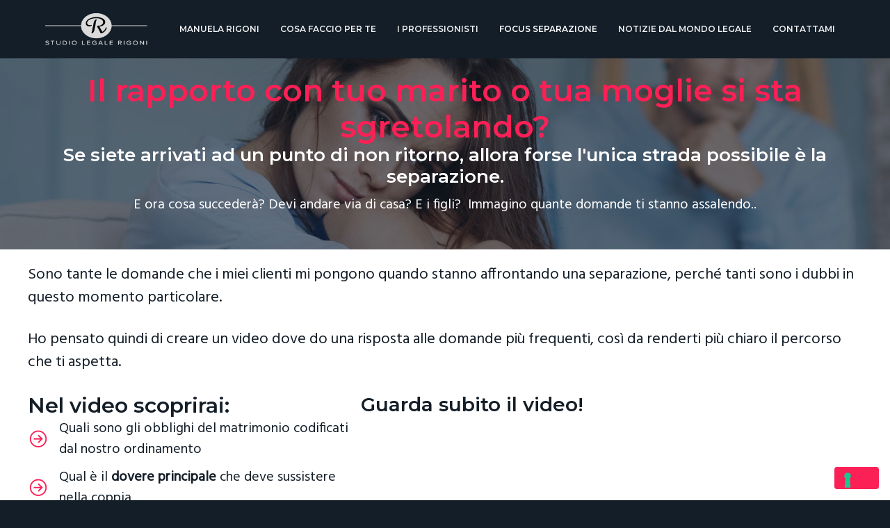

--- FILE ---
content_type: text/html; charset=UTF-8
request_url: https://www.studiolegalerigoni.eu/separazione/
body_size: 11635
content:
<!DOCTYPE html>
<html lang="it-IT">
<head ><style>img.lazy{min-height:1px}</style><link href="https://www.studiolegalerigoni.eu/wp-content/plugins/w3-total-cache/pub/js/lazyload.min.js" as="script">
<meta charset="UTF-8" />
<meta name="viewport" content="width=device-width, initial-scale=1" />
<meta name='robots' content='index, follow, max-image-preview:large, max-snippet:-1, max-video-preview:-1' />

	<!-- This site is optimized with the Yoast SEO plugin v26.8 - https://yoast.com/product/yoast-seo-wordpress/ -->
	<title>Siete arrivati alla separazione. E ora cosa succede? - Studio Legale Rigoni Bussolengo</title>
	<meta name="description" content="La famiglia è importante ma a volte si arriva ad un punto di non ritorno. E allora l&#039;unica cosa possibile è la separazione. In questi momenti ti assalgono molti dubbi, lo so. E io qui ti do alcune risposte. Scopri di più cliccando sul link" />
	<link rel="canonical" href="https://www.studiolegalerigoni.eu/separazione/" />
	<meta property="og:locale" content="it_IT" />
	<meta property="og:type" content="article" />
	<meta property="og:title" content="Siete arrivati alla separazione. E ora cosa succede? - Studio Legale Rigoni Bussolengo" />
	<meta property="og:description" content="La famiglia è importante ma a volte si arriva ad un punto di non ritorno. E allora l&#039;unica cosa possibile è la separazione. In questi momenti ti assalgono molti dubbi, lo so. E io qui ti do alcune risposte. Scopri di più cliccando sul link" />
	<meta property="og:url" content="https://www.studiolegalerigoni.eu/separazione/" />
	<meta property="og:site_name" content="Studio Legale Rigoni Bussolengo" />
	<meta property="article:publisher" content="https://www.facebook.com/StudioLegaleRigoni/" />
	<meta property="article:modified_time" content="2021-01-14T11:08:20+00:00" />
	<meta property="og:image" content="https://www.studiolegalerigoni.eu/wp-content/uploads/2018/01/avvocato-manuela-rigoni-bussolengo-1.jpg" />
	<meta property="og:image:width" content="1920" />
	<meta property="og:image:height" content="1080" />
	<meta property="og:image:type" content="image/jpeg" />
	<meta name="twitter:card" content="summary_large_image" />
	<meta name="twitter:label1" content="Tempo di lettura stimato" />
	<meta name="twitter:data1" content="1 minuto" />
	<script type="application/ld+json" class="yoast-schema-graph">{"@context":"https://schema.org","@graph":[{"@type":"WebPage","@id":"https://www.studiolegalerigoni.eu/separazione/","url":"https://www.studiolegalerigoni.eu/separazione/","name":"Siete arrivati alla separazione. E ora cosa succede? - Studio Legale Rigoni Bussolengo","isPartOf":{"@id":"https://www.studiolegalerigoni.eu/#website"},"datePublished":"2018-01-15T11:02:17+00:00","dateModified":"2021-01-14T11:08:20+00:00","description":"La famiglia è importante ma a volte si arriva ad un punto di non ritorno. E allora l'unica cosa possibile è la separazione. In questi momenti ti assalgono molti dubbi, lo so. E io qui ti do alcune risposte. Scopri di più cliccando sul link","breadcrumb":{"@id":"https://www.studiolegalerigoni.eu/separazione/#breadcrumb"},"inLanguage":"it-IT","potentialAction":[{"@type":"ReadAction","target":["https://www.studiolegalerigoni.eu/separazione/"]}]},{"@type":"BreadcrumbList","@id":"https://www.studiolegalerigoni.eu/separazione/#breadcrumb","itemListElement":[{"@type":"ListItem","position":1,"name":"Home","item":"https://www.studiolegalerigoni.eu/"},{"@type":"ListItem","position":2,"name":"Siete arrivati alla separazione. E ora cosa succede?"}]},{"@type":"WebSite","@id":"https://www.studiolegalerigoni.eu/#website","url":"https://www.studiolegalerigoni.eu/","name":"Studio Legale Rigoni Bussolengo","description":"Separazioni, divorzi, risarcimento dei danni recupero crediti, diritto bancario, diritto del lavoro, testamento","publisher":{"@id":"https://www.studiolegalerigoni.eu/#organization"},"potentialAction":[{"@type":"SearchAction","target":{"@type":"EntryPoint","urlTemplate":"https://www.studiolegalerigoni.eu/?s={search_term_string}"},"query-input":{"@type":"PropertyValueSpecification","valueRequired":true,"valueName":"search_term_string"}}],"inLanguage":"it-IT"},{"@type":"Organization","@id":"https://www.studiolegalerigoni.eu/#organization","name":"Studio Legale Rigoni Bussolengo","url":"https://www.studiolegalerigoni.eu/","logo":{"@type":"ImageObject","inLanguage":"it-IT","@id":"https://www.studiolegalerigoni.eu/#/schema/logo/image/","url":"https://www.studiolegalerigoni.eu/wp-content/uploads/2018/01/cropped-logo-manuela-rigoni-1.png","contentUrl":"https://www.studiolegalerigoni.eu/wp-content/uploads/2018/01/cropped-logo-manuela-rigoni-1.png","width":247,"height":100,"caption":"Studio Legale Rigoni Bussolengo"},"image":{"@id":"https://www.studiolegalerigoni.eu/#/schema/logo/image/"},"sameAs":["https://www.facebook.com/StudioLegaleRigoni/"]}]}</script>
	<!-- / Yoast SEO plugin. -->


<link rel='dns-prefetch' href='//cdn.iubenda.com' />
<link rel='dns-prefetch' href='//fonts.googleapis.com' />
<link rel="alternate" type="application/rss+xml" title="Studio Legale Rigoni Bussolengo &raquo; Feed" href="https://www.studiolegalerigoni.eu/feed/" />
<link rel="alternate" type="application/rss+xml" title="Studio Legale Rigoni Bussolengo &raquo; Feed dei commenti" href="https://www.studiolegalerigoni.eu/comments/feed/" />
<link rel="alternate" title="oEmbed (JSON)" type="application/json+oembed" href="https://www.studiolegalerigoni.eu/wp-json/oembed/1.0/embed?url=https%3A%2F%2Fwww.studiolegalerigoni.eu%2Fseparazione%2F" />
<link rel="alternate" title="oEmbed (XML)" type="text/xml+oembed" href="https://www.studiolegalerigoni.eu/wp-json/oembed/1.0/embed?url=https%3A%2F%2Fwww.studiolegalerigoni.eu%2Fseparazione%2F&#038;format=xml" />
<style id='wp-img-auto-sizes-contain-inline-css' type='text/css'>
img:is([sizes=auto i],[sizes^="auto," i]){contain-intrinsic-size:3000px 1500px}
/*# sourceURL=wp-img-auto-sizes-contain-inline-css */
</style>
<link rel="stylesheet" href="https://www.studiolegalerigoni.eu/wp-content/cache/minify/bc848.css" media="all" />


<style id='wp-block-library-inline-css' type='text/css'>
:root{--wp-block-synced-color:#7a00df;--wp-block-synced-color--rgb:122,0,223;--wp-bound-block-color:var(--wp-block-synced-color);--wp-editor-canvas-background:#ddd;--wp-admin-theme-color:#007cba;--wp-admin-theme-color--rgb:0,124,186;--wp-admin-theme-color-darker-10:#006ba1;--wp-admin-theme-color-darker-10--rgb:0,107,160.5;--wp-admin-theme-color-darker-20:#005a87;--wp-admin-theme-color-darker-20--rgb:0,90,135;--wp-admin-border-width-focus:2px}@media (min-resolution:192dpi){:root{--wp-admin-border-width-focus:1.5px}}.wp-element-button{cursor:pointer}:root .has-very-light-gray-background-color{background-color:#eee}:root .has-very-dark-gray-background-color{background-color:#313131}:root .has-very-light-gray-color{color:#eee}:root .has-very-dark-gray-color{color:#313131}:root .has-vivid-green-cyan-to-vivid-cyan-blue-gradient-background{background:linear-gradient(135deg,#00d084,#0693e3)}:root .has-purple-crush-gradient-background{background:linear-gradient(135deg,#34e2e4,#4721fb 50%,#ab1dfe)}:root .has-hazy-dawn-gradient-background{background:linear-gradient(135deg,#faaca8,#dad0ec)}:root .has-subdued-olive-gradient-background{background:linear-gradient(135deg,#fafae1,#67a671)}:root .has-atomic-cream-gradient-background{background:linear-gradient(135deg,#fdd79a,#004a59)}:root .has-nightshade-gradient-background{background:linear-gradient(135deg,#330968,#31cdcf)}:root .has-midnight-gradient-background{background:linear-gradient(135deg,#020381,#2874fc)}:root{--wp--preset--font-size--normal:16px;--wp--preset--font-size--huge:42px}.has-regular-font-size{font-size:1em}.has-larger-font-size{font-size:2.625em}.has-normal-font-size{font-size:var(--wp--preset--font-size--normal)}.has-huge-font-size{font-size:var(--wp--preset--font-size--huge)}.has-text-align-center{text-align:center}.has-text-align-left{text-align:left}.has-text-align-right{text-align:right}.has-fit-text{white-space:nowrap!important}#end-resizable-editor-section{display:none}.aligncenter{clear:both}.items-justified-left{justify-content:flex-start}.items-justified-center{justify-content:center}.items-justified-right{justify-content:flex-end}.items-justified-space-between{justify-content:space-between}.screen-reader-text{border:0;clip-path:inset(50%);height:1px;margin:-1px;overflow:hidden;padding:0;position:absolute;width:1px;word-wrap:normal!important}.screen-reader-text:focus{background-color:#ddd;clip-path:none;color:#444;display:block;font-size:1em;height:auto;left:5px;line-height:normal;padding:15px 23px 14px;text-decoration:none;top:5px;width:auto;z-index:100000}html :where(.has-border-color){border-style:solid}html :where([style*=border-top-color]){border-top-style:solid}html :where([style*=border-right-color]){border-right-style:solid}html :where([style*=border-bottom-color]){border-bottom-style:solid}html :where([style*=border-left-color]){border-left-style:solid}html :where([style*=border-width]){border-style:solid}html :where([style*=border-top-width]){border-top-style:solid}html :where([style*=border-right-width]){border-right-style:solid}html :where([style*=border-bottom-width]){border-bottom-style:solid}html :where([style*=border-left-width]){border-left-style:solid}html :where(img[class*=wp-image-]){height:auto;max-width:100%}:where(figure){margin:0 0 1em}html :where(.is-position-sticky){--wp-admin--admin-bar--position-offset:var(--wp-admin--admin-bar--height,0px)}@media screen and (max-width:600px){html :where(.is-position-sticky){--wp-admin--admin-bar--position-offset:0px}}

/*# sourceURL=wp-block-library-inline-css */
</style><style id='global-styles-inline-css' type='text/css'>
:root{--wp--preset--aspect-ratio--square: 1;--wp--preset--aspect-ratio--4-3: 4/3;--wp--preset--aspect-ratio--3-4: 3/4;--wp--preset--aspect-ratio--3-2: 3/2;--wp--preset--aspect-ratio--2-3: 2/3;--wp--preset--aspect-ratio--16-9: 16/9;--wp--preset--aspect-ratio--9-16: 9/16;--wp--preset--color--black: #000000;--wp--preset--color--cyan-bluish-gray: #abb8c3;--wp--preset--color--white: #ffffff;--wp--preset--color--pale-pink: #f78da7;--wp--preset--color--vivid-red: #cf2e2e;--wp--preset--color--luminous-vivid-orange: #ff6900;--wp--preset--color--luminous-vivid-amber: #fcb900;--wp--preset--color--light-green-cyan: #7bdcb5;--wp--preset--color--vivid-green-cyan: #00d084;--wp--preset--color--pale-cyan-blue: #8ed1fc;--wp--preset--color--vivid-cyan-blue: #0693e3;--wp--preset--color--vivid-purple: #9b51e0;--wp--preset--gradient--vivid-cyan-blue-to-vivid-purple: linear-gradient(135deg,rgb(6,147,227) 0%,rgb(155,81,224) 100%);--wp--preset--gradient--light-green-cyan-to-vivid-green-cyan: linear-gradient(135deg,rgb(122,220,180) 0%,rgb(0,208,130) 100%);--wp--preset--gradient--luminous-vivid-amber-to-luminous-vivid-orange: linear-gradient(135deg,rgb(252,185,0) 0%,rgb(255,105,0) 100%);--wp--preset--gradient--luminous-vivid-orange-to-vivid-red: linear-gradient(135deg,rgb(255,105,0) 0%,rgb(207,46,46) 100%);--wp--preset--gradient--very-light-gray-to-cyan-bluish-gray: linear-gradient(135deg,rgb(238,238,238) 0%,rgb(169,184,195) 100%);--wp--preset--gradient--cool-to-warm-spectrum: linear-gradient(135deg,rgb(74,234,220) 0%,rgb(151,120,209) 20%,rgb(207,42,186) 40%,rgb(238,44,130) 60%,rgb(251,105,98) 80%,rgb(254,248,76) 100%);--wp--preset--gradient--blush-light-purple: linear-gradient(135deg,rgb(255,206,236) 0%,rgb(152,150,240) 100%);--wp--preset--gradient--blush-bordeaux: linear-gradient(135deg,rgb(254,205,165) 0%,rgb(254,45,45) 50%,rgb(107,0,62) 100%);--wp--preset--gradient--luminous-dusk: linear-gradient(135deg,rgb(255,203,112) 0%,rgb(199,81,192) 50%,rgb(65,88,208) 100%);--wp--preset--gradient--pale-ocean: linear-gradient(135deg,rgb(255,245,203) 0%,rgb(182,227,212) 50%,rgb(51,167,181) 100%);--wp--preset--gradient--electric-grass: linear-gradient(135deg,rgb(202,248,128) 0%,rgb(113,206,126) 100%);--wp--preset--gradient--midnight: linear-gradient(135deg,rgb(2,3,129) 0%,rgb(40,116,252) 100%);--wp--preset--font-size--small: 13px;--wp--preset--font-size--medium: 20px;--wp--preset--font-size--large: 36px;--wp--preset--font-size--x-large: 42px;--wp--preset--spacing--20: 0.44rem;--wp--preset--spacing--30: 0.67rem;--wp--preset--spacing--40: 1rem;--wp--preset--spacing--50: 1.5rem;--wp--preset--spacing--60: 2.25rem;--wp--preset--spacing--70: 3.38rem;--wp--preset--spacing--80: 5.06rem;--wp--preset--shadow--natural: 6px 6px 9px rgba(0, 0, 0, 0.2);--wp--preset--shadow--deep: 12px 12px 50px rgba(0, 0, 0, 0.4);--wp--preset--shadow--sharp: 6px 6px 0px rgba(0, 0, 0, 0.2);--wp--preset--shadow--outlined: 6px 6px 0px -3px rgb(255, 255, 255), 6px 6px rgb(0, 0, 0);--wp--preset--shadow--crisp: 6px 6px 0px rgb(0, 0, 0);}:where(.is-layout-flex){gap: 0.5em;}:where(.is-layout-grid){gap: 0.5em;}body .is-layout-flex{display: flex;}.is-layout-flex{flex-wrap: wrap;align-items: center;}.is-layout-flex > :is(*, div){margin: 0;}body .is-layout-grid{display: grid;}.is-layout-grid > :is(*, div){margin: 0;}:where(.wp-block-columns.is-layout-flex){gap: 2em;}:where(.wp-block-columns.is-layout-grid){gap: 2em;}:where(.wp-block-post-template.is-layout-flex){gap: 1.25em;}:where(.wp-block-post-template.is-layout-grid){gap: 1.25em;}.has-black-color{color: var(--wp--preset--color--black) !important;}.has-cyan-bluish-gray-color{color: var(--wp--preset--color--cyan-bluish-gray) !important;}.has-white-color{color: var(--wp--preset--color--white) !important;}.has-pale-pink-color{color: var(--wp--preset--color--pale-pink) !important;}.has-vivid-red-color{color: var(--wp--preset--color--vivid-red) !important;}.has-luminous-vivid-orange-color{color: var(--wp--preset--color--luminous-vivid-orange) !important;}.has-luminous-vivid-amber-color{color: var(--wp--preset--color--luminous-vivid-amber) !important;}.has-light-green-cyan-color{color: var(--wp--preset--color--light-green-cyan) !important;}.has-vivid-green-cyan-color{color: var(--wp--preset--color--vivid-green-cyan) !important;}.has-pale-cyan-blue-color{color: var(--wp--preset--color--pale-cyan-blue) !important;}.has-vivid-cyan-blue-color{color: var(--wp--preset--color--vivid-cyan-blue) !important;}.has-vivid-purple-color{color: var(--wp--preset--color--vivid-purple) !important;}.has-black-background-color{background-color: var(--wp--preset--color--black) !important;}.has-cyan-bluish-gray-background-color{background-color: var(--wp--preset--color--cyan-bluish-gray) !important;}.has-white-background-color{background-color: var(--wp--preset--color--white) !important;}.has-pale-pink-background-color{background-color: var(--wp--preset--color--pale-pink) !important;}.has-vivid-red-background-color{background-color: var(--wp--preset--color--vivid-red) !important;}.has-luminous-vivid-orange-background-color{background-color: var(--wp--preset--color--luminous-vivid-orange) !important;}.has-luminous-vivid-amber-background-color{background-color: var(--wp--preset--color--luminous-vivid-amber) !important;}.has-light-green-cyan-background-color{background-color: var(--wp--preset--color--light-green-cyan) !important;}.has-vivid-green-cyan-background-color{background-color: var(--wp--preset--color--vivid-green-cyan) !important;}.has-pale-cyan-blue-background-color{background-color: var(--wp--preset--color--pale-cyan-blue) !important;}.has-vivid-cyan-blue-background-color{background-color: var(--wp--preset--color--vivid-cyan-blue) !important;}.has-vivid-purple-background-color{background-color: var(--wp--preset--color--vivid-purple) !important;}.has-black-border-color{border-color: var(--wp--preset--color--black) !important;}.has-cyan-bluish-gray-border-color{border-color: var(--wp--preset--color--cyan-bluish-gray) !important;}.has-white-border-color{border-color: var(--wp--preset--color--white) !important;}.has-pale-pink-border-color{border-color: var(--wp--preset--color--pale-pink) !important;}.has-vivid-red-border-color{border-color: var(--wp--preset--color--vivid-red) !important;}.has-luminous-vivid-orange-border-color{border-color: var(--wp--preset--color--luminous-vivid-orange) !important;}.has-luminous-vivid-amber-border-color{border-color: var(--wp--preset--color--luminous-vivid-amber) !important;}.has-light-green-cyan-border-color{border-color: var(--wp--preset--color--light-green-cyan) !important;}.has-vivid-green-cyan-border-color{border-color: var(--wp--preset--color--vivid-green-cyan) !important;}.has-pale-cyan-blue-border-color{border-color: var(--wp--preset--color--pale-cyan-blue) !important;}.has-vivid-cyan-blue-border-color{border-color: var(--wp--preset--color--vivid-cyan-blue) !important;}.has-vivid-purple-border-color{border-color: var(--wp--preset--color--vivid-purple) !important;}.has-vivid-cyan-blue-to-vivid-purple-gradient-background{background: var(--wp--preset--gradient--vivid-cyan-blue-to-vivid-purple) !important;}.has-light-green-cyan-to-vivid-green-cyan-gradient-background{background: var(--wp--preset--gradient--light-green-cyan-to-vivid-green-cyan) !important;}.has-luminous-vivid-amber-to-luminous-vivid-orange-gradient-background{background: var(--wp--preset--gradient--luminous-vivid-amber-to-luminous-vivid-orange) !important;}.has-luminous-vivid-orange-to-vivid-red-gradient-background{background: var(--wp--preset--gradient--luminous-vivid-orange-to-vivid-red) !important;}.has-very-light-gray-to-cyan-bluish-gray-gradient-background{background: var(--wp--preset--gradient--very-light-gray-to-cyan-bluish-gray) !important;}.has-cool-to-warm-spectrum-gradient-background{background: var(--wp--preset--gradient--cool-to-warm-spectrum) !important;}.has-blush-light-purple-gradient-background{background: var(--wp--preset--gradient--blush-light-purple) !important;}.has-blush-bordeaux-gradient-background{background: var(--wp--preset--gradient--blush-bordeaux) !important;}.has-luminous-dusk-gradient-background{background: var(--wp--preset--gradient--luminous-dusk) !important;}.has-pale-ocean-gradient-background{background: var(--wp--preset--gradient--pale-ocean) !important;}.has-electric-grass-gradient-background{background: var(--wp--preset--gradient--electric-grass) !important;}.has-midnight-gradient-background{background: var(--wp--preset--gradient--midnight) !important;}.has-small-font-size{font-size: var(--wp--preset--font-size--small) !important;}.has-medium-font-size{font-size: var(--wp--preset--font-size--medium) !important;}.has-large-font-size{font-size: var(--wp--preset--font-size--large) !important;}.has-x-large-font-size{font-size: var(--wp--preset--font-size--x-large) !important;}
/*# sourceURL=global-styles-inline-css */
</style>

<style id='classic-theme-styles-inline-css' type='text/css'>
/*! This file is auto-generated */
.wp-block-button__link{color:#fff;background-color:#32373c;border-radius:9999px;box-shadow:none;text-decoration:none;padding:calc(.667em + 2px) calc(1.333em + 2px);font-size:1.125em}.wp-block-file__button{background:#32373c;color:#fff;text-decoration:none}
/*# sourceURL=/wp-includes/css/classic-themes.min.css */
</style>
<link rel="stylesheet" href="https://www.studiolegalerigoni.eu/wp-content/cache/minify/97e0f.css" media="all" />





<link rel='stylesheet' id='google-fonts-css' href='//fonts.googleapis.com/css?family=Montserrat%3A600%7CHind%3A400&#038;ver=1.0.4' type='text/css' media='all' />
<link rel="stylesheet" href="https://www.studiolegalerigoni.eu/wp-content/cache/minify/64add.css" media="all" />



<style id='business-pro-inline-css' type='text/css'>
.page-header:before,.front-page-4:before,.before-footer:before{background-color:rgba(20,30,40,0.65)}
/*# sourceURL=business-pro-inline-css */
</style>

<script  type="text/javascript" class=" _iub_cs_skip" type="text/javascript" id="iubenda-head-inline-scripts-0">
/* <![CDATA[ */

var _iub = _iub || [];
_iub.csConfiguration = {"lang":"it","siteId":989439,"enableCMP":true,"googleAdsPreferenceManagement":true,"perPurposeConsent":true,"cookiePolicyId":75322683, "banner":{ "acceptButtonDisplay":true,"customizeButtonDisplay":true,"position":"float-top-center","rejectButtonDisplay":true,"acceptButtonColor":"#00bb2d" }};

//# sourceURL=iubenda-head-inline-scripts-0
/* ]]> */
</script>
<script  type="text/javascript" src="//cdn.iubenda.com/cs/tcf/stub.js" class=" _iub_cs_skip" type="text/javascript" src="//cdn.iubenda.com/cs/tcf/stub.js?ver=3.12.5" id="iubenda-head-scripts-0-js"></script>
<script  type="text/javascript" src="//cdn.iubenda.com/cs/iubenda_cs.js" charset="UTF-8" async="async" class=" _iub_cs_skip" type="text/javascript" src="//cdn.iubenda.com/cs/iubenda_cs.js?ver=3.12.5" id="iubenda-head-scripts-1-js"></script>
<script src="https://www.studiolegalerigoni.eu/wp-content/cache/minify/4ade3.js"></script>




<link rel="https://api.w.org/" href="https://www.studiolegalerigoni.eu/wp-json/" /><link rel="alternate" title="JSON" type="application/json" href="https://www.studiolegalerigoni.eu/wp-json/wp/v2/pages/542" /><link rel="EditURI" type="application/rsd+xml" title="RSD" href="https://www.studiolegalerigoni.eu/xmlrpc.php?rsd" />

<link rel='shortlink' href='https://www.studiolegalerigoni.eu/?p=542' />
<link rel="pingback" href="https://www.studiolegalerigoni.eu/xmlrpc.php" />
<!-- Facebook Pixel Code -->
<script>
!function(f,b,e,v,n,t,s){if(f.fbq)return;n=f.fbq=function(){n.callMethod?
n.callMethod.apply(n,arguments):n.queue.push(arguments)};if(!f._fbq)f._fbq=n;
n.push=n;n.loaded=!0;n.version='2.0';n.queue=[];t=b.createElement(e);t.async=!0;
t.src=v;s=b.getElementsByTagName(e)[0];s.parentNode.insertBefore(t,s)}(window,
document,'script','https://connect.facebook.net/en_US/fbevents.js');
fbq('init', '875600995955042'); // Insert your pixel ID here.
fbq('track', 'PageView');
</script>
<noscript><img class="lazy" height="1" width="1" style="display:none"
src="data:image/svg+xml,%3Csvg%20xmlns='http://www.w3.org/2000/svg'%20viewBox='0%200%201%201'%3E%3C/svg%3E" data-src="https://www.facebook.com/tr?id=875600995955042&ev=PageView&noscript=1"
/></noscript>
<!-- DO NOT MODIFY -->
<!-- End Facebook Pixel Code -->
<style type="text/css">false { background: url(https://www.studiolegalerigoni.eu/wp-content/uploads/2024/09/avvocato-manuela-rigoni.jpg) no-repeat !important; }</style>
<style type="text/css" media="screen">#simple-social-icons-3 ul li a,#simple-social-icons-3 ul li a:hover{background-color:#141e28;border-radius:36px;color:#fff;border:0 #fff solid;font-size:18px;padding:9px}#simple-social-icons-3 ul li a:hover{background-color:#141e28;border-color:#fff;color:#fb2056}</style><style type="text/css" media="screen">#simple-social-icons-5 ul li a,#simple-social-icons-5 ul li a:hover{background-color:#141e28;border-radius:36px;color:#fff;border:0 #fff solid;font-size:18px;padding:9px}#simple-social-icons-5 ul li a:hover{background-color:#141e28;border-color:#fff;color:#fb2056}</style><link rel="icon" href="https://www.studiolegalerigoni.eu/wp-content/uploads/2017/12/cropped-icona-studio-legale-rigoni-32x32.png" sizes="32x32" />
<link rel="icon" href="https://www.studiolegalerigoni.eu/wp-content/uploads/2017/12/cropped-icona-studio-legale-rigoni-192x192.png" sizes="192x192" />
<link rel="apple-touch-icon" href="https://www.studiolegalerigoni.eu/wp-content/uploads/2017/12/cropped-icona-studio-legale-rigoni-180x180.png" />
<meta name="msapplication-TileImage" content="https://www.studiolegalerigoni.eu/wp-content/uploads/2017/12/cropped-icona-studio-legale-rigoni-270x270.png" />
		<style type="text/css" id="wp-custom-css">
			.front-page-3 .more-link {background-color:#fb2056;}
p.entry-meta {display:none;}
.page-header p {display:none;}
.button, button, input[type='button'], input[type='reset'], input[type='submit']
{background-color:#fb2056;}
		</style>
		<link rel="stylesheet" href="https://www.studiolegalerigoni.eu/wp-content/cache/minify/d6b2f.css" media="all" />



</head>
<body class="wp-singular page-template page-template-templates page-template-page-builder page-template-templatespage-builder-php page page-id-542 wp-custom-logo wp-theme-genesis wp-child-theme-business-pro-theme fl-builder fl-builder-2-10-0-5 fl-no-js wp-featherlight-captions custom-header header-image header-full-width centered-content genesis-breadcrumbs-hidden genesis-footer-widgets-visible"><div class="site-container"><ul class="genesis-skip-link"><li><a href="#genesis-nav-primary" class="screen-reader-shortcut"> Passa alla navigazione primaria</a></li><li><a href="#genesis-content" class="screen-reader-shortcut"> Passa al contenuto principale</a></li><li><a href="#genesis-footer-widgets" class="screen-reader-shortcut"> Passa al piè di pagina</a></li></ul><header class="site-header"><div class="wrap"><div class="title-area"><a href="https://www.studiolegalerigoni.eu/" class="custom-logo-link" rel="home"><img width="247" height="100" src="data:image/svg+xml,%3Csvg%20xmlns='http://www.w3.org/2000/svg'%20viewBox='0%200%20247%20100'%3E%3C/svg%3E" data-src="https://www.studiolegalerigoni.eu/wp-content/uploads/2018/01/cropped-logo-manuela-rigoni-1.png" class="custom-logo lazy" alt="Studio Legale Rigoni Bussolengo" decoding="async" /></a><p class="site-title"><a href="https://www.studiolegalerigoni.eu/">Studio Legale Rigoni Bussolengo</a></p><p class="site-description">Separazioni, divorzi, risarcimento dei danni recupero crediti, diritto bancario, diritto del lavoro, testamento</p></div><nav class="nav-primary" aria-label="Principale" id="genesis-nav-primary"><div class="wrap"><ul id="menu-menu-1" class="menu genesis-nav-menu menu-primary js-superfish"><li id="menu-item-39" class="menu-item menu-item-type-post_type menu-item-object-page menu-item-39"><a href="https://www.studiolegalerigoni.eu/manuela-rigoni/"><span >Manuela Rigoni</span></a></li>
<li id="menu-item-37" class="menu-item menu-item-type-post_type menu-item-object-page menu-item-has-children menu-item-37"><a href="https://www.studiolegalerigoni.eu/cosa-faccio-per-te/"><span >Cosa faccio per te</span></a>
<ul class="sub-menu">
	<li id="menu-item-34" class="menu-item menu-item-type-post_type menu-item-object-page menu-item-34"><a href="https://www.studiolegalerigoni.eu/contratto-con-la-banca/"><span >Diritto bancario</span></a></li>
	<li id="menu-item-35" class="menu-item menu-item-type-post_type menu-item-object-page menu-item-35"><a href="https://www.studiolegalerigoni.eu/diritto-del-lavoro/"><span >Diritto del lavoro</span></a></li>
	<li id="menu-item-36" class="menu-item menu-item-type-post_type menu-item-object-page menu-item-36"><a href="https://www.studiolegalerigoni.eu/diritto-di-famiglia/"><span >Diritto di famiglia</span></a></li>
	<li id="menu-item-41" class="menu-item menu-item-type-post_type menu-item-object-page menu-item-41"><a href="https://www.studiolegalerigoni.eu/recupero-crediti/"><span >Recupero crediti</span></a></li>
	<li id="menu-item-42" class="menu-item menu-item-type-post_type menu-item-object-page menu-item-42"><a href="https://www.studiolegalerigoni.eu/risarcimento-del-danno/"><span >Risarcimento del danno</span></a></li>
	<li id="menu-item-57" class="menu-item menu-item-type-post_type menu-item-object-page menu-item-57"><a href="https://www.studiolegalerigoni.eu/diritto-penale/"><span >Diritto Penale</span></a></li>
</ul>
</li>
<li id="menu-item-38" class="menu-item menu-item-type-post_type menu-item-object-page menu-item-38"><a href="https://www.studiolegalerigoni.eu/professionisti-studio-legale-rigoni/"><span >I Professionisti</span></a></li>
<li id="menu-item-581" class="menu-item menu-item-type-post_type menu-item-object-page current-menu-item page_item page-item-542 current_page_item menu-item-581"><a href="https://www.studiolegalerigoni.eu/separazione/" aria-current="page"><span >Focus Separazione</span></a></li>
<li id="menu-item-40" class="menu-item menu-item-type-post_type menu-item-object-page menu-item-40"><a href="https://www.studiolegalerigoni.eu/notizie/"><span >Notizie dal mondo legale</span></a></li>
<li id="menu-item-1184" class="menu-item menu-item-type-post_type menu-item-object-page menu-item-1184"><a href="https://www.studiolegalerigoni.eu/contattami/"><span >Contattami</span></a></li>
</ul></div></nav></div></header><div class="site-inner"><div class="fl-builder-content fl-builder-content-542 fl-builder-content-primary fl-builder-global-templates-locked" data-post-id="542"><div class="fl-row fl-row-full-width fl-row-bg-photo fl-node-5a5c8a6f294b2 fl-row-default-height fl-row-align-center fl-row-bg-overlay" data-node="5a5c8a6f294b2">
	<div class="fl-row-content-wrap">
						<div class="fl-row-content fl-row-fixed-width fl-node-content">
		
<div class="fl-col-group fl-node-5a5c8a6f2b720" data-node="5a5c8a6f2b720">
			<div class="fl-col fl-node-5a5c8a6f2b82d fl-col-bg-color fl-col-has-cols" data-node="5a5c8a6f2b82d">
	<div class="fl-col-content fl-node-content"><div class="fl-module fl-module-heading fl-node-5a5c8bfa977dd" data-node="5a5c8bfa977dd">
	<div class="fl-module-content fl-node-content">
		<h1 class="fl-heading">
		<span class="fl-heading-text">Il rapporto con tuo marito o tua moglie si sta sgretolando?</span>
	</h1>
	</div>
</div>
<div class="fl-module fl-module-rich-text fl-node-5a5dd1937ebd5" data-node="5a5dd1937ebd5">
	<div class="fl-module-content fl-node-content">
		<div class="fl-rich-text">
	<h4 style="text-align: center;">Se siete arrivati ad un punto di non ritorno, allora forse l'unica strada possibile è la separazione.</h4>
<p style="text-align: center;">E ora cosa succederà? Devi andare via di casa? E i figli?  Immagino quante domande ti stanno assalendo..</p>
</div>
	</div>
</div>

<div class="fl-col-group fl-node-5a5c8e8f18ce4 fl-col-group-nested" data-node="5a5c8e8f18ce4">
			<div class="fl-col fl-node-5a5c8e8f18f35 fl-col-bg-color" data-node="5a5c8e8f18f35">
	<div class="fl-col-content fl-node-content"></div>
</div>
	</div>
</div>
</div>
	</div>
		</div>
	</div>
</div>
<div class="fl-row fl-row-full-width fl-row-bg-none fl-node-5a60cb51daa12 fl-row-default-height fl-row-align-center" data-node="5a60cb51daa12">
	<div class="fl-row-content-wrap">
						<div class="fl-row-content fl-row-fixed-width fl-node-content">
		
<div class="fl-col-group fl-node-5a60cb51e7093" data-node="5a60cb51e7093">
			<div class="fl-col fl-node-5a60cb51e7329 fl-col-bg-color fl-col-has-cols" data-node="5a60cb51e7329">
	<div class="fl-col-content fl-node-content">
<div class="fl-col-group fl-node-5a79d4a0bbc61 fl-col-group-nested" data-node="5a79d4a0bbc61">
			<div class="fl-col fl-node-5a79d4a0bc038 fl-col-bg-color" data-node="5a79d4a0bc038">
	<div class="fl-col-content fl-node-content"><div class="fl-module fl-module-rich-text fl-node-5a741e1d1bda0" data-node="5a741e1d1bda0">
	<div class="fl-module-content fl-node-content">
		<div class="fl-rich-text">
	<p><span style="font-size: 22px;">Sono tante le domande che i miei clienti mi pongono quando stanno affrontando una separazione, perché tanti sono i dubbi in questo momento particolare. </span></p>
<p><span style="font-size: 22px;">Ho pensato quindi di creare un video dove do una risposta alle domande più frequenti, così da renderti più chiaro il percorso che ti aspetta.</span></p>
</div>
	</div>
</div>
</div>
</div>
	</div>

<div class="fl-col-group fl-node-5a79d4711f787 fl-col-group-nested fl-col-group-equal-height fl-col-group-align-top" data-node="5a79d4711f787">
			<div class="fl-col fl-node-5a79d4711ff17 fl-col-bg-color fl-col-small" data-node="5a79d4711ff17">
	<div class="fl-col-content fl-node-content"><div class="fl-module fl-module-heading fl-node-5a5c90d16342f" data-node="5a5c90d16342f">
	<div class="fl-module-content fl-node-content">
		<h2 class="fl-heading">
		<span class="fl-heading-text">Nel video scoprirai:</span>
	</h2>
	</div>
</div>
<div class="fl-module fl-module-icon fl-node-5a5c911345722" data-node="5a5c911345722">
	<div class="fl-module-content fl-node-content">
		<div class="fl-icon-wrap">
	<span class="fl-icon">
				<i class="fa fa-arrow-circle-right" aria-hidden="true"></i>
					</span>
			<div id="fl-icon-text-5a5c911345722" class="fl-icon-text fl-icon-text-wrap">
						<p><span style="font-size: 20px;">Quali sono gli obblighi del matrimonio codificati dal nostro ordinamento</span></p>					</div>
	</div>
	</div>
</div>
<div class="fl-module fl-module-icon fl-node-5a5c917945a2e" data-node="5a5c917945a2e">
	<div class="fl-module-content fl-node-content">
		<div class="fl-icon-wrap">
	<span class="fl-icon">
				<i class="fa fa-arrow-circle-right" aria-hidden="true"></i>
					</span>
			<div id="fl-icon-text-5a5c917945a2e" class="fl-icon-text fl-icon-text-wrap">
						<p><span style="font-size: 20px;">Qual è il <strong>dovere principale</strong> che deve sussistere nella coppia</span></p>					</div>
	</div>
	</div>
</div>
<div class="fl-module fl-module-icon fl-node-5a5c920b4cb6f" data-node="5a5c920b4cb6f">
	<div class="fl-module-content fl-node-content">
		<div class="fl-icon-wrap">
	<span class="fl-icon">
				<i class="fa fa-arrow-circle-right" aria-hidden="true"></i>
					</span>
			<div id="fl-icon-text-5a5c920b4cb6f" class="fl-icon-text fl-icon-text-wrap">
						<p><span style="font-size: 20px;">Cosa comporta il mantenimento dei figli</span></p>					</div>
	</div>
	</div>
</div>
<div class="fl-module fl-module-icon fl-node-5a5c9241561e8" data-node="5a5c9241561e8">
	<div class="fl-module-content fl-node-content">
		<div class="fl-icon-wrap">
	<span class="fl-icon">
				<i class="fa fa-arrow-circle-right" aria-hidden="true"></i>
					</span>
			<div id="fl-icon-text-5a5c9241561e8" class="fl-icon-text fl-icon-text-wrap">
						<p><span style="font-size: 20px;">A chi viene lasciata la casa</span></p>					</div>
	</div>
	</div>
</div>
<div class="fl-module fl-module-icon fl-node-5a5c9253346b7" data-node="5a5c9253346b7">
	<div class="fl-module-content fl-node-content">
		<div class="fl-icon-wrap">
	<span class="fl-icon">
				<i class="fa fa-arrow-circle-right" aria-hidden="true"></i>
					</span>
			<div id="fl-icon-text-5a5c9253346b7" class="fl-icon-text fl-icon-text-wrap">
						<p><span style="font-size: 20px;">A chi spettano le spese di ordinaria amministrazione della casa</span></p>					</div>
	</div>
	</div>
</div>
<div class="fl-module fl-module-icon fl-node-5a5c91d235161" data-node="5a5c91d235161">
	<div class="fl-module-content fl-node-content">
		<div class="fl-icon-wrap">
	<span class="fl-icon">
				<i class="fa fa-arrow-circle-right" aria-hidden="true"></i>
					</span>
			<div id="fl-icon-text-5a5c91d235161" class="fl-icon-text fl-icon-text-wrap">
						<p><span style="font-size: 20px;">Cosa è possibile fare nel caso si voglia lasciare la casa familiare</span></p>					</div>
	</div>
	</div>
</div>
</div>
</div>
			<div class="fl-col fl-node-5a79d4711feac fl-col-bg-color" data-node="5a79d4711feac">
	<div class="fl-col-content fl-node-content"><div class="fl-module fl-module-heading fl-node-5a79d406254cb" data-node="5a79d406254cb">
	<div class="fl-module-content fl-node-content">
		<h3 class="fl-heading">
		<span class="fl-heading-text">Guarda subito il video!</span>
	</h3>
	</div>
</div>
<div class="fl-module fl-module-video fl-node-5a79d3c513889" data-node="5a79d3c513889">
	<div class="fl-module-content fl-node-content">
		
<div class="fl-video fl-embed-video">
	<iframe width="560" height="315" src="https://www.youtube.com/embed/SNeorK8W-RU?rel=0&amp;showinfo=0" frameborder="0" allow="autoplay; encrypted-media" allowfullscreen></iframe></div>
	</div>
</div>
</div>
</div>
	</div>
</div>
</div>
	</div>
		</div>
	</div>
</div>
<div class="fl-row fl-row-full-width fl-row-bg-none fl-node-5a5c90bda3150 fl-row-default-height fl-row-align-center" data-node="5a5c90bda3150">
	<div class="fl-row-content-wrap">
						<div class="fl-row-content fl-row-fixed-width fl-node-content">
		
<div class="fl-col-group fl-node-5a5dce2f08fac fl-col-group-equal-height fl-col-group-align-top" data-node="5a5dce2f08fac">
			<div class="fl-col fl-node-5a5dce2f093b6 fl-col-bg-color" data-node="5a5dce2f093b6">
	<div class="fl-col-content fl-node-content"><div class="fl-module fl-module-heading fl-node-5a5dcfbc9a19b" data-node="5a5dcfbc9a19b">
	<div class="fl-module-content fl-node-content">
		<h3 class="fl-heading">
		<span class="fl-heading-text">Probabilmente hai altre domande....</span>
	</h3>
	</div>
</div>
<div class="fl-module fl-module-rich-text fl-node-5a5dce83496b3" data-node="5a5dce83496b3">
	<div class="fl-module-content fl-node-content">
		<div class="fl-rich-text">
	<p>Allora non esitare a contattarmi per fissare un appuntamento dove potrai farmi le tue domande specifiche.</p>
</div>
	</div>
</div>
<div class="fl-module fl-module-button fl-node-60001319d5c30" data-node="60001319d5c30">
	<div class="fl-module-content fl-node-content">
		<div class="fl-button-wrap fl-button-width-auto fl-button-center">
			<a href="https://www.studiolegalerigoni.eu/contattami/"  target="_blank" rel="noopener"   class="fl-button"  rel="noopener" >
							<span class="fl-button-text">Contattami adesso</span>
					</a>
</div>
	</div>
</div>
</div>
</div>
	</div>
		</div>
	</div>
</div>
</div></div><footer class="site-footer"><div class="wrap"><div class="footer-widgets" id="genesis-footer-widgets"><h2 class="genesis-sidebar-title screen-reader-text">Footer</h2><div class="wrap"><div class="widget-area footer-widgets-1 footer-widget-area"><section id="bpfwp_contact_card_widget-4" class="widget widget_bpfwp_contact_card_widget"><div class="widget-wrap"><h3 class="widgettitle widget-title">Contatti</h3>
<style></style><address class="bp-contact-card">
                    		<div class="bp-name">
			Studio Legale Rigoni Bussolengo		</div>
		
		
								
		
		
				<div class="bp-address">
			Via San valentino, 3 37012 Bussolengo, verona		</div>
		
		
		<div class="bp-phone">
			<a href="tel:0456700457">0456700457</a>
		</div>

		
				<div class="bp-contact bp-contact-email">
					<a href="mailto:&#097;&#118;v.&#114;ig&#111;ni&#064;s&#116;&#117;&#100;i&#111;&#108;&#101;g&#097;le&#114;i&#103;&#111;ni.&#101;&#117;">&#097;&#118;v.&#114;ig&#111;ni&#064;s&#116;&#117;&#100;i&#111;&#108;&#101;g&#097;le&#114;i&#103;&#111;ni.&#101;&#117;</a>
				</div>

			
			
		    <script type="application/ld+json">
        {"@type": "LocalBusiness","image": "https://www.studiolegalerigoni.eu/wp-content/uploads/2017/12/logo-studiolegalerigoni-definitivo.jpg","name": "Studio Legale Rigoni Bussolengo","description": "Separazioni, divorzi, risarcimento dei danni recupero crediti, diritto bancario, diritto del lavoro, testamento","url": "https://www.studiolegalerigoni.eu","address" : {"@type": "PostalAddress","name": "Via San valentino, 3 37012 Bussolengo, verona"},"contactPoint": [{"@type": "ContactPoint","contactType": "Telephone","telephone": "0456700457"}],"hasMenu": "","email": "&#97;&#118;v.&#114;ig&#111;ni&#64;s&#116;&#117;&#100;i&#111;&#108;&#101;g&#97;le&#114;i&#103;&#111;ni.&#101;&#117;","@context": "https://schema.org/"}    </script>
</address></div></section>
</div><div class="widget-area footer-widgets-2 footer-widget-area"><section id="text-9" class="widget widget_text"><div class="widget-wrap"><h3 class="widgettitle widget-title">Privacy e Cooky Policy</h3>
			<div class="textwidget"><p><a href="https://www.iubenda.com/privacy-policy/75322683" class="iubenda-nostyle no-brand iubenda-embed " title="Privacy Policy">Privacy Policy</a> <script type="text/javascript">(function (w,d) {var loader = function () {var s = d.createElement("script"), tag = d.getElementsByTagName("script")[0]; s.src="https://cdn.iubenda.com/iubenda.js"; tag.parentNode.insertBefore(s,tag);}; if(w.addEventListener){w.addEventListener("load", loader, false);}else if(w.attachEvent){w.attachEvent("onload", loader);}else{w.onload = loader;}})(window, document);</script><br />
<a href="https://www.iubenda.com/privacy-policy/75322683/cookie-policy" class="iubenda-nostyle no-brand iubenda-embed " title="Cookie Policy">Cookie Policy</a> <script type="text/javascript">(function (w,d) {var loader = function () {var s = d.createElement("script"), tag = d.getElementsByTagName("script")[0]; s.src="https://cdn.iubenda.com/iubenda.js"; tag.parentNode.insertBefore(s,tag);}; if(w.addEventListener){w.addEventListener("load", loader, false);}else if(w.attachEvent){w.attachEvent("onload", loader);}else{w.onload = loader;}})(window, document);</script></p>
</div>
		</div></section>
</div><div class="widget-area footer-widgets-3 footer-widget-area"><section id="yikes_easy_mc_widget-3" class="widget widget_yikes_easy_mc_widget"><div class="widget-wrap"><h3 class="widgettitle widget-title">iscriviti alla Newsletter</h3>

	<section id="yikes-mailchimp-container-1" class="yikes-mailchimp-container yikes-mailchimp-container-1 ">
				<form id="newsletter-1" class="yikes-easy-mc-form yikes-easy-mc-form-1  " method="POST" data-attr-form-id="1">

													<label for="yikes-easy-mc-form-1-NOME"  class="NOME-label yikes-mailchimp-field-required ">

										<!-- dictate label visibility -->
																					<span class="NOME-label">
												Nome											</span>
										
										<!-- Description Above -->
										
										<input id="yikes-easy-mc-form-1-NOME"  name="NOME"  placeholder=""  class="yikes-easy-mc-text "  required="required" type="text"  value="">

										<!-- Description Below -->
										
									</label>
																		<label for="yikes-easy-mc-form-1-EMAIL"  class="EMAIL-label yikes-mailchimp-field-required ">

										<!-- dictate label visibility -->
																					<span class="EMAIL-label">
												Indirizzo Email											</span>
										
										<!-- Description Above -->
										
										<input id="yikes-easy-mc-form-1-EMAIL"  name="EMAIL"  placeholder=""  class="yikes-easy-mc-email "  required="required" type="email"  value="">

										<!-- Description Below -->
										
									</label>
																		<label for="23a407506d"  class="23a407506d-label yikes-mailchimp-field-required ">
																					<!-- dictate label visibility -->
											<span class="23a407506d-label checkbox-parent-label">
												Privacy											</span>
																				<label for="23a407506d-0" class="yikes-easy-mc-checkbox-label  last-selection">
												<input
																										class="yikes-interest-group-required" 													type="checkbox"
													name="group-23a407506d[]"
													id="23a407506d-0"
													checked="checked"													value="b05e6de71e">
													Ho letto le condizioni sulla privacy											</label>
											
									</label>
									
				<!-- Honeypot Trap -->
				<input type="hidden" name="yikes-mailchimp-honeypot" id="yikes-mailchimp-honeypot-1" value="">

				<!-- List ID -->
				<input type="hidden" name="yikes-mailchimp-associated-list-id" id="yikes-mailchimp-associated-list-id-1" value="6f2ed4f4e9">

				<!-- The form that is being submitted! Used to display error/success messages above the correct form -->
				<input type="hidden" name="yikes-mailchimp-submitted-form" id="yikes-mailchimp-submitted-form-1" value="1">

				<!-- Submit Button -->
				<button type="submit" class="yikes-easy-mc-submit-button yikes-easy-mc-submit-button-1 btn btn-primary "> <span class="yikes-mailchimp-submit-button-span-text">Iscriviti</span></button>				<!-- Nonce Security Check -->
				<input type="hidden" id="yikes_easy_mc_new_subscriber_1" name="yikes_easy_mc_new_subscriber" value="78b173d3fb">
				<input type="hidden" name="_wp_http_referer" value="/separazione/" />
			</form>
			<!-- Mailchimp Form generated by Easy Forms for Mailchimp v6.9.0 (https://wordpress.org/plugins/yikes-inc-easy-mailchimp-extender/) -->

			</section>
	</div></section>
</div><div class="widget-area footer-widgets-4 footer-widget-area"><section id="simple-social-icons-5" class="widget simple-social-icons"><div class="widget-wrap"><h3 class="widgettitle widget-title">ci trovi anche sui social</h3>
<ul class="alignleft"><li class="ssi-facebook"><a href="https://www.facebook.com/StudioLegaleRigoni" target="_blank" rel="noopener noreferrer"><svg role="img" class="social-facebook" aria-labelledby="social-facebook-5"><title id="social-facebook-5">Facebook</title><use xlink:href="https://www.studiolegalerigoni.eu/wp-content/plugins/simple-social-icons/symbol-defs.svg#social-facebook"></use></svg></a></li><li class="ssi-linkedin"><a href="https://www.linkedin.com/in/manuela-rigoni-aa209367/" target="_blank" rel="noopener noreferrer"><svg role="img" class="social-linkedin" aria-labelledby="social-linkedin-5"><title id="social-linkedin-5">LinkedIn</title><use xlink:href="https://www.studiolegalerigoni.eu/wp-content/plugins/simple-social-icons/symbol-defs.svg#social-linkedin"></use></svg></a></li></ul></div></section>
</div></div></div><p>Copyright &#xA9;&nbsp;2026 &middot; Studio Legale Rigoni Tutti i diritti riservati - Partita IVA  03299790232</p>

</div></footer></div><script type="speculationrules">
{"prefetch":[{"source":"document","where":{"and":[{"href_matches":"/*"},{"not":{"href_matches":["/wp-*.php","/wp-admin/*","/wp-content/uploads/*","/wp-content/*","/wp-content/plugins/*","/wp-content/themes/business-pro-theme/*","/wp-content/themes/genesis/*","/*\\?(.+)"]}},{"not":{"selector_matches":"a[rel~=\"nofollow\"]"}},{"not":{"selector_matches":".no-prefetch, .no-prefetch a"}}]},"eagerness":"conservative"}]}
</script>
<script type='text/javascript'>jQuery( document ).ready(function() {                    jQuery( ".testimonials-list" ).lightSlider( {auto:           false,                        controls:       false,item:           2,                        mode:           'slide',                        pauseOnHover:   false,                        loop:           false,pause:          6000,responsive : [    {        breakpoint:1023,        settings: {            item:2        }    },    {        breakpoint:860,        settings: {            item:1        }    }]} );} );</script><style type="text/css" media="screen">#simple-social-icons-5 ul li a, #simple-social-icons-5 ul li a:hover, #simple-social-icons-5 ul li a:focus { background-color: #141e28 !important; border-radius: 36px; color: #ffffff !important; border: 0px #ffffff solid !important; font-size: 18px; padding: 9px; }  #simple-social-icons-5 ul li a:hover, #simple-social-icons-5 ul li a:focus { background-color: #141e28 !important; border-color: #ffffff !important; color: #fb2056 !important; }  #simple-social-icons-5 ul li a:focus { outline: 1px dotted #141e28 !important; }</style><style type="text/css" media="screen"></style>






<script src="https://www.studiolegalerigoni.eu/wp-content/cache/minify/1fd3d.js"></script>

<script type="text/javascript" id="business-menu-js-extra">
/* <![CDATA[ */
var genesis_responsive_menu = {"mainMenu":"Menu","subMenu":"Menu","menuIconClass":null,"subMenuIconClass":null,"menuClasses":{"combine":[".nav-primary"]}};
//# sourceURL=business-menu-js-extra
/* ]]> */
</script>
<script src="https://www.studiolegalerigoni.eu/wp-content/cache/minify/3f1b3.js"></script>

<script type="text/javascript" id="yikes-easy-mc-ajax-js-extra">
/* <![CDATA[ */
var yikes_mailchimp_ajax = {"ajax_url":"https://www.studiolegalerigoni.eu/wp-admin/admin-ajax.php","page_data":"542","interest_group_checkbox_error":"This field is required.","preloader_url":"https://www.studiolegalerigoni.eu/wp-content/plugins/yikes-inc-easy-mailchimp-extender/includes/images/ripple.svg","loading_dots":"https://www.studiolegalerigoni.eu/wp-content/plugins/yikes-inc-easy-mailchimp-extender/includes/images/bars.svg","ajax_security_nonce":"7dc109347c","feedback_message_placement":"before"};
//# sourceURL=yikes-easy-mc-ajax-js-extra
/* ]]> */
</script>
<script src="https://www.studiolegalerigoni.eu/wp-content/cache/minify/44701.js"></script>

<script type="text/javascript" id="form-submission-helpers-js-extra">
/* <![CDATA[ */
var form_submission_helpers = {"ajax_url":"https://www.studiolegalerigoni.eu/wp-admin/admin-ajax.php","preloader_url":"https://www.studiolegalerigoni.eu/wp-admin/images/wpspin_light.gif","countries_with_zip":{"US":"US","GB":"GB","CA":"CA","IE":"IE","CN":"CN","IN":"IN","AU":"AU","BR":"BR","MX":"MX","IT":"IT","NZ":"NZ","JP":"JP","FR":"FR","GR":"GR","DE":"DE","NL":"NL","PT":"PT","ES":"ES"},"page_data":"542"};
//# sourceURL=form-submission-helpers-js-extra
/* ]]> */
</script>
<script src="https://www.studiolegalerigoni.eu/wp-content/cache/minify/de6ef.js"></script>

<script>window.w3tc_lazyload=1,window.lazyLoadOptions={elements_selector:".lazy",callback_loaded:function(t){var e;try{e=new CustomEvent("w3tc_lazyload_loaded",{detail:{e:t}})}catch(a){(e=document.createEvent("CustomEvent")).initCustomEvent("w3tc_lazyload_loaded",!1,!1,{e:t})}window.dispatchEvent(e)}}</script><script src="https://www.studiolegalerigoni.eu/wp-content/cache/minify/1615d.js" async></script>
</body></html>

<!--
Performance optimized by W3 Total Cache. Learn more: https://www.boldgrid.com/w3-total-cache/?utm_source=w3tc&utm_medium=footer_comment&utm_campaign=free_plugin

Page Caching using Disk: Enhanced 
Lazy Loading
Minified using Disk
Database Caching 46/69 queries in 0.198 seconds using Disk

Served from: www.studiolegalerigoni.eu @ 2026-01-28 07:38:11 by W3 Total Cache
-->

--- FILE ---
content_type: text/css
request_url: https://www.studiolegalerigoni.eu/wp-content/cache/minify/64add.css
body_size: 11532
content:

/*! lightslider - v1.1.3 - 2015-04-14
* https://github.com/sachinchoolur/lightslider
* Copyright (c) 2015 Sachin N; Licensed MIT */
.lSSlideWrapper,.lSSlideWrapper
.lSFade{position:relative}.lSSlideOuter,.lSSlideOuter
.lSPager.lSGallery{-webkit-touch-callout:none;-khtml-user-select:none;overflow:hidden}.lSSlideOuter .lSPager.lSGallery:after,.lSSlideWrapper>.lightSlider:after{clear:both}.lSSlideOuter{-webkit-user-select:none;-moz-user-select:none;-ms-user-select:none;user-select:none}.lightSlider:after,.lightSlider:before{content:" ";display:table}.lightSlider{overflow:hidden;margin:0}.lSSlideWrapper{max-width:100%;overflow:hidden}.lSSlideWrapper
.lSSlide{-webkit-transform:translate(0,0);-ms-transform:translate(0,0);transform:translate(0,0);-webkit-transition:all 1s;-webkit-transition-property:-webkit-transform,height;-moz-transition-property:-moz-transform,height;transition-property:transform,height;-webkit-transition-duration:inherit!important;transition-duration:inherit!important;-webkit-transition-timing-function:inherit!important;transition-timing-function:inherit!important}.lSSlideWrapper .lSFade>*{position:absolute!important;top:0;left:0;z-index:9;margin-right:0;width:100%}.lSSlideWrapper.usingCss .lSFade>*{opacity:0;-webkit-transition-delay:0s;transition-delay:0s;-webkit-transition-duration:inherit!important;transition-duration:inherit!important;-webkit-transition-property:opacity;transition-property:opacity;-webkit-transition-timing-function:inherit!important;transition-timing-function:inherit!important}.lSSlideWrapper .lSFade>.active{z-index:10}.lSSlideWrapper.usingCss .lSFade>.active{opacity:1}.lSSlideOuter
.lSPager.lSpg{margin:10px
0 0;padding:0;text-align:center}.lSSlideOuter .lSPager.lSpg>li{cursor:pointer;display:inline-block;padding:0
5px}.lSSlideOuter .lSPager.lSpg>li
a{background-color:#222;border-radius:30px;display:inline-block;height:8px;overflow:hidden;text-indent:-999em;width:8px;position:relative;z-index:99;-webkit-transition:all .5s linear 0s;transition:all .5s linear 0s}.lSSlideOuter .lSPager.lSpg>li.active a,.lSSlideOuter .lSPager.lSpg>li:hover
a{background-color:#428bca}.lSSlideOuter
.media{opacity:.8}.lSSlideOuter
.media.active{opacity:1}.lSSlideOuter
.lSPager.lSGallery{list-style:none;padding-left:0;margin:0;transform:translate3d(0,0,0);-moz-transform:translate3d(0,0,0);-ms-transform:translate3d(0,0,0);-webkit-transform:translate3d(0,0,0);-o-transform:translate3d(0,0,0);-webkit-transition-property:-webkit-transform;-moz-transition-property:-moz-transform;-webkit-user-select:none;-moz-user-select:none;-ms-user-select:none;user-select:none}.lSSlideOuter .lSPager.lSGallery
li{overflow:hidden;-webkit-transition:border-radius .12s linear 0s .35s linear 0s;transition:border-radius .12s linear 0s .35s linear 0s}.lSSlideOuter .lSPager.lSGallery li.active,.lSSlideOuter .lSPager.lSGallery li:hover{border-radius:5px}.lSSlideOuter .lSPager.lSGallery
img{display:block;height:auto;max-width:100%}.lSSlideOuter .lSPager.lSGallery:after,.lSSlideOuter .lSPager.lSGallery:before{content:" ";display:table}.lSAction>a{width:32px;display:block;top:50%;height:32px;background-image:url(/wp-content/plugins/wpstudio-testimonial-slider/assets/img/controls.png);cursor:pointer;position:absolute;z-index:99;margin-top:-16px;opacity:.5;-webkit-transition:opacity .35s linear 0s;transition:opacity .35s linear 0s}.lSAction>a:hover{opacity:1}.lSAction>.lSPrev{background-position:0 0;left:10px}.lSAction>.lSNext{background-position:-32px 0;right:10px}.lSAction>a.disabled{pointer-events:none}.cS-hidden{height:1px;opacity:0;filter:alpha(opacity=0);overflow:hidden}.lSSlideOuter.vertical{position:relative}.lSSlideOuter.vertical.noPager{padding-right:0!important}.lSSlideOuter.vertical
.lSGallery{position:absolute!important;right:0;top:0}.lSSlideOuter.vertical .lightSlider>*{width:100%!important;max-width:none!important}.lSSlideOuter.vertical .lSAction>a{left:50%;margin-left:-14px;margin-top:0}.lSSlideOuter.vertical .lSAction>.lSNext{background-position:31px -31px;bottom:10px;top:auto}.lSSlideOuter.vertical .lSAction>.lSPrev{background-position:0 -31px;bottom:auto;top:10px}.lSSlideOuter.lSrtl{direction:rtl}.lSSlideOuter .lSPager,.lSSlideOuter
.lightSlider{padding-left:0;list-style:none}.lSSlideOuter.lSrtl .lSPager,.lSSlideOuter.lSrtl
.lightSlider{padding-right:0}.lSSlideOuter .lSGallery li,.lSSlideOuter .lightSlider>*{float:left}.lSSlideOuter.lSrtl .lSGallery li,.lSSlideOuter.lSrtl .lightSlider>*{float:right!important}@-webkit-keyframes
rightEnd{0%,100%{left:0}50%{left:-15px}}@keyframes
rightEnd{0%,100%{left:0}50%{left:-15px}}@-webkit-keyframes
topEnd{0%,100%{top:0}50%{top:-15px}}@keyframes
topEnd{0%,100%{top:0}50%{top:-15px}}@-webkit-keyframes
leftEnd{0%,100%{left:0}50%{left:15px}}@keyframes
leftEnd{0%,100%{left:0}50%{left:15px}}@-webkit-keyframes
bottomEnd{0%,100%{bottom:0}50%{bottom:-15px}}@keyframes
bottomEnd{0%,100%{bottom:0}50%{bottom:-15px}}.lSSlideOuter
.rightEnd{-webkit-animation:rightEnd .3s;animation:rightEnd .3s;position:relative}.lSSlideOuter
.leftEnd{-webkit-animation:leftEnd .3s;animation:leftEnd .3s;position:relative}.lSSlideOuter.vertical
.rightEnd{-webkit-animation:topEnd .3s;animation:topEnd .3s;position:relative}.lSSlideOuter.vertical
.leftEnd{-webkit-animation:bottomEnd .3s;animation:bottomEnd .3s;position:relative}.lSSlideOuter.lSrtl
.rightEnd{-webkit-animation:leftEnd .3s;animation:leftEnd .3s;position:relative}.lSSlideOuter.lSrtl
.leftEnd{-webkit-animation:rightEnd .3s;animation:rightEnd .3s;position:relative}.lightSlider.lsGrab>*{cursor:-webkit-grab;cursor:-moz-grab;cursor:-o-grab;cursor:-ms-grab;cursor:grab}.lightSlider.lsGrabbing>*{cursor:move;cursor:-webkit-grabbing;cursor:-moz-grabbing;cursor:-o-grabbing;cursor:-ms-grabbing;cursor:grabbing}ul.testimonials-list{margin:0}ul.testimonials-list
li{list-style:none;text-align:center}ul.testimonials-list li blockquote::before{display:none}ul.testimonials-list li
img{border-radius:50%}ul.lSPager{margin:0}.lSSlideOuter .lSPager,
.lSSlideOuter
.lightSlider{height:100% !important}.gts-rating
.star{width:16px;height:16px;background-image:url(/wp-content/plugins/wpstudio-testimonial-slider/assets/img/star.png);-webkit-background-size:contain;background-size:contain;display:inline-block}
/*!
 * Theme Name: Business Pro
 * Theme URI: http://www.seothemes.com/themes/business-pro/
 * Description: A clean and modern WordPress theme for businesses.
 * Author: Seo Themes
 * Author URI: http://www.seothemes.com/
 * Version: 1.0.4
 * Text Domain: business-pro-theme
 * Tags: one-column, two-columns, left-sidebar, right-sidebar, accessibility-ready, custom-logo, custom-background, custom-colors, custom-header, custom-menu, featured-images, full-width-template, rtl-language-support, sticky-post, theme-options, threaded-comments, translation-ready.
 * Template: genesis
 * Template Version: 2.5.2
 * License: GPL-2.0+
 * License URI: http://www.gnu.org/licenses/gpl-2.0.html
 * GitHub Theme URI: https://github.com/seothemes/starter
 */
html{line-height:1.15;-ms-text-size-adjust:100%;-webkit-text-size-adjust:100%}body{margin:0}article,aside,footer,header,nav,section{display:block}h1{font-size:2em;margin:0.67em 0}figcaption,figure,main{display:block}figure{margin:1em
40px;margin:1em
4rem}hr{-moz-box-sizing:content-box;box-sizing:content-box;height:0;overflow:visible}pre{font-family:monospace,monospace;font-size:1em}a{background-color:transparent;-webkit-text-decoration-skip:objects}abbr[title]{border-bottom:none;text-decoration:underline;text-decoration:underline dotted}b,strong{font-weight:inherit}b,strong{font-weight:bolder}code,kbd,samp{font-family:monospace,monospace;font-size:1em}dfn{font-style:italic}mark{background-color:#ff0;color:#000}small{font-size:80%}sub,sup{font-size:75%;line-height:0;position:relative;vertical-align:baseline}sub{bottom:-0.25em}sup{top:-0.5em}audio,video{display:inline-block}audio:not([controls]){display:none;height:0}img{border-style:none}svg:not(:root){overflow:hidden}button,input,optgroup,select,textarea{font-family:'Hind',Helvetica,Arial,sans-serif;font-size:100%;line-height:1.15;margin:0}button,input{overflow:visible}button,select{text-transform:none}button,
html [type='button'],[type='reset'],[type='submit']{-webkit-appearance:button}button::-moz-focus-inner,[type='button']::-moz-focus-inner,[type='reset']::-moz-focus-inner,[type='submit']::-moz-focus-inner{border-style:none;padding:0}button:-moz-focusring,[type='button']:-moz-focusring,[type='reset']:-moz-focusring,[type='submit']:-moz-focusring{outline:1px
dotted ButtonText;outline:0.1rem dotted ButtonText}fieldset{padding:0.35em 0.75em 0.625em}legend{-moz-box-sizing:border-box;box-sizing:border-box;color:inherit;display:table;max-width:100%;padding:0;white-space:normal}progress{display:inline-block;vertical-align:baseline}textarea{overflow:auto}[type='checkbox'],[type='radio']{-moz-box-sizing:border-box;box-sizing:border-box;padding:0}[type='number']::-webkit-inner-spin-button,[type='number']::-webkit-outer-spin-button{height:auto}[type='search']{-webkit-appearance:textfield;outline-offset:-2px;outline-offset:-0.2rem}[type='search']::-webkit-search-cancel-button,[type='search']::-webkit-search-decoration{-webkit-appearance:none}::-webkit-file-upload-button{-webkit-appearance:button;font:inherit}details,menu{display:block}summary{display:list-item}canvas{display:inline-block}template{display:none}[hidden]{display:none}html,input[type='search']{-moz-box-sizing:border-box;box-sizing:border-box}*,*:before,*:after{-moz-box-sizing:inherit;box-sizing:inherit}.author-box,
.clearfix,
.entry,
.entry-content,
.footer-widgets,
.nav-primary,
.nav-secondary,
.pagination,
.site-container,
.site-footer,
.site-header,
.site-inner,
.sidebar .widget,.wrap{clear:both}.author-box:before,
.author-box:after,
.clearfix:before,
.clearfix:after,
.entry:before,
.entry:after,
.entry-content:before,
.entry-content:after,
.footer-widgets:before,
.footer-widgets:after,
.nav-primary:before,
.nav-primary:after,
.nav-secondary:before,
.nav-secondary:after,
.pagination:before,
.pagination:after,
.site-container:before,
.site-container:after,
.site-footer:before,
.site-footer:after,
.site-header:before,
.site-header:after,
.site-inner:before,
.site-inner:after,
.sidebar .widget:before,
.sidebar .widget:after,.wrap:before,.wrap:after{clear:both;display:block;content:''}*{-webkit-tap-highlight-color:transparent}::-moz-selection{background-color:#141e28;color:#fff}::selection{background-color:#141e28;color:#fff}html{font-size:62.5%;max-width:100vw;overflow-x:hidden;background-color:#141e28}body{background-color:#f6f7f8;color:#141e28;font-family:'Hind',Helvetica,Arial,sans-serif;font-size:18px;font-size:1.8rem;font-weight:400;line-height:1.5;-webkit-font-smoothing:antialiased;-moz-font-smoothing:grayscale;text-rendering:optimizeLegibility;margin:0;max-width:100vw;overflow-x:hidden}body>div{font-size:18px;font-size:1.8rem}p{margin:0
0 1.382em;padding:0}a{color:#141e28;word-wrap:break-word;-webkit-transition:all 0.75s cubic-bezier(0, 1, 0.5, 1);transition:all 0.75s cubic-bezier(0, 1, 0.5, 1)}a:hover{color:#567}ol,ul{margin:0;padding:0}li{list-style-type:none}hr{border:0;border-collapse:collapse;border-bottom:2px solid #f0f1f2;border-bottom:0.2rem solid #f0f1f2;clear:both;padding:1em
0 0;margin:0
0 2em}b,strong{font-weight:600}blockquote,cite,em,i{font-style:italic}blockquote{margin:1em
0;padding:0
1em}h1,h2,h3,h4,h5,h6{font-family:'Montserrat',Helvetica,Arial,sans-serif;font-weight:600;line-height:1.2;margin:0
0 0.382em}h1{font-size:1.8em}h2{font-size:1.4em}h3{font-size:1.3em}h4{font-size:1.2em}h5{font-size:1.1em}h6{font-size:1.05em}input,select,textarea{background-color:#fff;border:2px
solid #f0f1f2;border:0.2rem solid #f0f1f2;border-radius:0.4rem;padding:0.5em 1em;width:100%;line-height:2;font-size:18px;font-size:1.8rem}input:focus,select:focus,textarea:focus{outline:none;border-color:#567}:focus{outline:2px
solid #f0f1f2;outline:0.2rem solid #f0f1f2}input[type='checkbox'],input[type='image'],input[type='radio']{width:auto}input[type='search']{-webkit-appearance:none}::-moz-placeholder{color:#567;opacity:1}::-webkit-input-placeholder{color:#567}.button,button,input[type='button'],input[type='reset'],input[type='submit']{background-color:#141e28;border:0;border-radius:0.4rem;color:#fff;cursor:pointer;font-family:'Montserrat',Helvetica,Arial,sans-serif;font-size:16px;font-size:1.6rem;font-weight:700;padding:1em
2em;text-decoration:none;display:inline-block;width:auto;height:auto;line-height:1;box-shadow:inset 0 0 0 9rem rgba(255, 255, 255, 0), 0 0 0 -1rem rgba(20, 30, 40, 0);-webkit-transition:all 0.75s cubic-bezier(0, 1, 0.5, 1);transition:all 0.75s cubic-bezier(0, 1, 0.5, 1)}.button:hover,button:hover,input[type='button']:hover,input[type='reset']:hover,input[type='submit']:hover{color:#fff;box-shadow:inset 0 0 0 9rem rgba(255, 255, 255, 0.1), 0 1.25rem 1rem -0.5rem rgba(20, 30, 40, 0.25);-webkit-transition:all 0.75s cubic-bezier(0, 1, 0.5, 1);transition:all 0.75s cubic-bezier(0, 1, 0.5, 1)}.button.accent,button.accent,input[type='button'].accent,input[type='reset'].accent,input[type='submit'].accent{background-color:#fb2056}.button.small,button.small,input[type='button'].small,input[type='reset'].small,input[type='submit'].small{font-size:12px;font-size:1.2rem}.button:disabled,.button:disabled:hover,button:disabled,button:disabled:hover,input[type='button']:disabled,input[type='button']:disabled:hover,input[type='reset']:disabled,input[type='reset']:disabled:hover,input[type='submit']:disabled,input[type='submit']:disabled:hover{background-color:#f6f7f8;border-width:0;color:#697886;cursor:not-allowed}.button+button,.button+.button,button+button,button+.button,input[type='button']+button,input[type='button']+.button,input[type='reset']+button,input[type='reset']+.button,input[type='submit']+button,input[type='submit']+.button{margin-top:1em;clear:both}input[type='search']::-webkit-search-cancel-button,input[type='search']::-webkit-search-results-button{display:none}fieldset{margin-bottom:1em}embed,iframe,img,object,video,.wp-caption,.wp-video-shortcode{max-width:100%;display:block}img{height:auto}figure{margin:0}video{-o-object-fit:cover;object-fit:cover}.wp-video-shortcode{width:auto !important}table{background-color:#fff;border:2px
solid #f0f1f2;border:0.2rem solid #f0f1f2;border-collapse:collapse;border-spacing:0;line-height:1;margin-bottom:40px;margin-bottom:4rem;width:100%}tbody{border-bottom:2px solid #f0f1f2;border-bottom:0.2rem solid #f0f1f2}td,th{text-align:left;padding:0.618em;border-top:2px solid #f0f1f2;border-top:0.2rem solid #f0f1f2;border-right:2px solid #f0f1f2;border-right:0.2rem solid #f0f1f2}.screen-reader-text,
.screen-reader-text span,
.screen-reader-shortcut,
.wp-custom-logo .site-title,
.wp-custom-logo .site-description{position:absolute !important;clip:rect(0, 0, 0, 0);height:1px;height:0.1rem;width:1px;width:0.1rem;border:0;overflow:hidden}.screen-reader-text:focus,.screen-reader-shortcut:focus{clip:auto !important;height:auto;width:auto;display:block;padding:10px
20px;padding:1rem 2rem;z-index:100000;text-decoration:none;box-shadow:0 0 0.2rem 0.2rem rgba(20, 30, 40, 0.1)}.more-link{position:relative;font-style:normal}.genesis-skip-link{margin:0}.genesis-skip-link
li{height:0;width:0;list-style:none}.site-inner{background-color:#fff}.wrap{margin:0
auto;padding-left:5%;padding-right:5%}.wrap
.wrap{max-width:100%;width:auto;padding:0}.content-sidebar-wrap{max-width:1280px;margin:0
auto;clear:both;padding:10vw 5vw;word-wrap:break-word;display:-webkit-box;display:-webkit-flex;display:-ms-flexbox;display:flex;-webkit-flex-wrap:wrap;-ms-flex-wrap:wrap;flex-wrap:wrap;-webkit-box-orient:vertical;-webkit-box-direction:normal;-webkit-flex-direction:column;-ms-flex-direction:column;flex-direction:column}.page-builder .content-sidebar-wrap{padding:0;border-top:2px solid #f0f1f2;border-top:0.2rem solid #f0f1f2;border-bottom:2px solid #f0f1f2;border-bottom:0.2rem solid #f0f1f2}.gallery,.gallery-row{display:-webkit-box;display:-webkit-flex;display:-ms-flexbox;display:flex;-webkit-flex-wrap:wrap;-ms-flex-wrap:wrap;flex-wrap:wrap;-webkit-box-pack:justify;-webkit-justify-content:space-between;-ms-flex-pack:justify;justify-content:space-between}.gallery
a{display:block;min-height:100%}.gallery
img{height:auto;width:100%;display:block}.gallery-caption{display:block}.gallery-item{width:100%;margin:0
0 5vw;text-align:center;display:block}.avatar{border-radius:50%;margin-right:20px;margin-right:2rem;float:left}.alignright
.avatar{margin-left:20px;margin-left:2rem}.breadcrumb{padding:0;font-size:14px;font-size:1.4rem;width:100%;margin-bottom:30px;margin-bottom:3rem}.breadcrumb
a{text-decoration:underline}.after-entry,.author-box{margin-bottom:5%}.author-box{margin-top:5%}.author-box p:last-of-type{margin-bottom:0}.search-form{display:block;width:100%;position:relative;clear:both}.search-form:before,.search-form:after{clear:both;display:block;content:''}.search-form:after{content:'\f2eb';display:block;position:absolute;font-family:'Fontawesome';right:12px;right:1.2rem;top:12px;top:1.2rem;font-size:20px;font-size:2rem;pointer-events:none}.search-form input[type='search']{width:100%}.search-form input[type='submit']{display:none}.entry-content .search-form{margin-bottom:1em}a.aligncenter
img{display:block;margin:0
auto}a.alignnone{display:inline-block}.alignleft{float:left;text-align:left}.alignright{float:right;text-align:right}a.alignleft,a.alignnone,a.alignright{max-width:100%}img.centered,.aligncenter{display:block;margin:0
auto 1em}img.alignnone,.alignnone{margin-bottom:1em}a.alignleft,img.alignleft,.wp-caption.alignleft{margin:0
1em 1em 0}a.alignright,img.alignright,.wp-caption.alignright{margin:0
0 1em 1em}.wp-caption-text{font-size:14px;font-size:1.4rem;margin:0;text-align:center}.entry-content p.wp-caption-text{margin-bottom:0}.entry-content .wp-audio-shortcode,
.entry-content .wp-playlist,
.entry-content .wp-video{margin:0
0 1em}.sticky,.bypostauthor{background-color:transparent}.post-edit-link{display:block;clear:both}.post-edit-link:before,.post-edit-link:after{clear:both;display:block;content:''}.page-template-page-builder .post-edit-link{display:none}.site-header{position:absolute;width:100%;z-index:100;-webkit-transition:all 0.75s cubic-bezier(0, 1, 0.5, 1);transition:all 0.75s cubic-bezier(0, 1, 0.5, 1)}.site-header.fixed{position:fixed}.site-header.fixed.shrink{background-color:#141e28}.page-template-page-builder .site-header{position:relative;background-color:#141e28}.page-template-page-builder .site-header.fixed{position:fixed}.site-header>.wrap{display:-webkit-box;display:-webkit-flex;display:-ms-flexbox;display:flex;-webkit-box-align:center;-webkit-align-items:center;-ms-flex-align:center;align-items:center;-webkit-box-pack:justify;-webkit-justify-content:space-between;-ms-flex-pack:justify;justify-content:space-between;-webkit-flex-wrap:wrap;-ms-flex-wrap:wrap;flex-wrap:wrap}.title-area{margin:0
auto 0 0;position:relative;height:100%;display:block;-webkit-box-flex:1;-webkit-flex:1;-ms-flex:1;flex:1;padding:20px
0;padding:2rem 0;max-width:150px;max-width:15rem}.wp-custom-logo .title-area{padding:10px
0;padding:1rem 0}.site-title{font-size:17px;font-size:1.7rem;font-family:'Montserrat',Helvetica,Arial,sans-serif;font-weight:700;line-height:1;margin-bottom:0;text-transform:uppercase;white-space:nowrap}.site-title
a{color:#fff;text-decoration:none}.site-description{font-size:12px;font-size:1.2rem;margin-bottom:0;line-height:1;color:#fff}.custom-logo{height:50px;height:5rem}.header-widget-area{margin-right:10vw}.header-widget-area .simple-social-icons ul li a,
.header-widget-area .simple-social-icons ul li a:hover,
.header-widget-area .simple-social-icons ul li a:focus{background-color:transparent !important}.wp-custom-header{position:absolute;left:0;right:0;top:0;bottom:0;margin:auto;height:100%;width:100%;-o-object-fit:cover;object-fit:cover;-o-object-position:center;object-position:center;overflow:hidden}.woocommerce .wp-custom-header img,
.wp-custom-header img,
.wp-custom-header video,
.wp-custom-header
iframe{width:100%;height:100%;-o-object-fit:cover;object-fit:cover;-o-object-position:center center;object-position:center center}.wp-custom-header
iframe{top:-20%;left:-20%;right:-20%;bottom:-20%;margin:auto;height:140%;width:140%;max-width:140%;max-height:none;min-width:100%;min-height:56.25vw;position:absolute}.wp-custom-header
img{display:none}.wp-custom-header-video-button{display:none}.page-header{color:#fff;padding:120px
0 60px;padding:12rem 0 6rem;text-align:center;background-size:cover;background-position:center;position:relative;position:relative}.page-header:before{content:'';display:block;position:absolute;top:0;left:0;right:0;bottom:0;background-color:rgba(20, 30, 40, 0.82);z-index:1;pointer-events:none}.page-header
.wrap{position:relative;z-index:1}.page-header
h1{max-width:768px;margin:0
auto 0.382em;text-transform:uppercase}.page-header
p{max-width:768px;margin:0
auto}.menu{width:100%;font-family:'Montserrat',Helvetica,Arial,sans-serif;font-weight:600;font-size:18px;font-size:1.8rem;line-height:1;text-align:center;text-transform:uppercase;display:-webkit-box;display:-webkit-flex;display:-ms-flexbox;display:flex;-webkit-flex-wrap:wrap;-ms-flex-wrap:wrap;flex-wrap:wrap;clear:both}.menu:before,.menu:after{clear:both;display:block;content:''}.menu-item{display:block;padding:0.5em 0;width:100%;position:relative}.menu-item.right{margin-left:auto}.menu-item:hover,.menu-item:focus,.menu-item.sfHover{outline:none}.sub-menu .menu-item:hover .sub-menu,
.sub-menu .menu-item:focus .sub-menu,
.sub-menu .menu-item.sfHover .sub-menu{margin-top:-1em}.menu-item
a{width:auto;text-decoration:none;display:inline-block;padding:0.5em 0;color:#f0f1f2}.menu-item a:focus{outline:none}.menu-item a
span{position:relative}.menu-item a:hover,
.menu-item a:focus,.menu-item.current-menu-item>a{color:#fff}.menu-item a:hover span:after,
.menu-item a:focus span:after,
.menu-item.current-menu-item > a span:after{width:100%}.sub-menu .menu-item a:hover,
.sub-menu
.menu-item a:focus,
.sub-menu
.menu-item.current-menu-item>a{color:#567}.sub-menu{display:none;font-size:14px;font-size:1.4rem;padding:1em
0;clear:both}.sub-menu:before,.sub-menu:after{clear:both;display:block;content:''}.sub-menu
li{width:100%}.sub-menu li:first-of-type{margin-top:0.5em}.sub-menu li:first-of-type
a{padding-left:1em}.sub-menu
a{padding-left:1em}.sub-menu .sub-menu{padding-left:1em}.nav-primary{width:100vw;margin:auto;padding:5vw;background-color:rgba(20, 30, 40, 0.98);border-top:2px solid #f0f1f2;border-top:0.2rem solid #f0f1f2;border-bottom:2px solid #f0f1f2;border-bottom:0.2rem solid #f0f1f2;position:fixed;overflow:auto;overflow-x:visible;-webkit-overflow-scrolling:touch;left:5vw;top:-10px;top:-1rem;left:-10px;left:-1rem;right:-10px;right:-1rem;bottom:-10px;bottom:-1rem;display:none}.nav-primary.visible{display:block}.no-js .nav-primary{width:100%;position:relative;display:block}.no-js .nav-primary
.wrap{padding:0
5%}.no-js .nav-primary .menu-item{display:inline-block;width:auto;margin:0
0.5em}.nav-primary
.wrap{height:100%}.nav-primary
.menu{min-height:100%;padding:0
0 1em;-webkit-box-orient:vertical;-webkit-box-direction:normal;-webkit-flex-direction:column;-ms-flex-direction:column;flex-direction:column;-webkit-box-pack:center;-webkit-justify-content:center;-ms-flex-pack:center;justify-content:center}.menu-toggle{padding:27px
0;padding:2.7rem 0;cursor:pointer;background-color:transparent;display:block;position:absolute;right:5vw;top:0;line-height:1;color:transparent;letter-spacing:-0.5em;z-index:999}.menu-toggle:hover,.menu-toggle:focus{background:none;outline:none;box-shadow:none;color:transparent}.menu-toggle.activated{position:fixed}.menu-toggle
span{display:block;float:right;position:relative;height:2px;height:0.2rem;background:#fff;-webkit-transition:background 0s 0.2s;transition:background 0s 0.2s;width:25px;width:2.5rem;margin-left:0.236em;margin-top:7px;margin-top:0.7rem;border-radius:0.4rem}.menu-toggle span::before,
.menu-toggle span::after{position:absolute;display:block;left:0;width:100%;height:2px;height:0.2rem;background-color:#fff;border-radius:0.4rem;content:' '}.menu-toggle span::before{top:-7px;top:-0.7rem;-webkit-transition:top 0.2s 0.2s, -webkit-transform 0.2s 0s;transition:top 0.2s 0.2s, -webkit-transform 0.2s 0s;transition:top 0.2s 0.2s, transform 0.2s 0s;transition:top 0.2s 0.2s, transform 0.2s 0s, -webkit-transform 0.2s 0s}.menu-toggle span::after{bottom:-7px;bottom:-0.7rem;-webkit-transition:bottom 0.2s 0.2s, -webkit-transform 0.2s 0s;transition:bottom 0.2s 0.2s, -webkit-transform 0.2s 0s;transition:bottom 0.2s 0.2s, transform 0.2s 0s;transition:bottom 0.2s 0.2s, transform 0.2s 0s, -webkit-transform 0.2s 0s}.menu-toggle.activated
span{background:none}.menu-toggle.activated span::before{top:0;-webkit-transform:rotate(45deg);-ms-transform:rotate(45deg);transform:rotate(45deg);-webkit-transition:top 0.2s 0s, -webkit-transform 0.2s 0.2s;transition:top 0.2s 0s, -webkit-transform 0.2s 0.2s;transition:top 0.2s 0s, transform 0.2s 0.2s;transition:top 0.2s 0s, transform 0.2s 0.2s, -webkit-transform 0.2s 0.2s}.menu-toggle.activated span::after{bottom:0;-webkit-transform:rotate(-45deg);-ms-transform:rotate(-45deg);transform:rotate(-45deg);-webkit-transition:bottom 0.2s 0s, -webkit-transform 0.2s 0.2s;transition:bottom 0.2s 0s, -webkit-transform 0.2s 0.2s;transition:bottom 0.2s 0s, transform 0.2s 0.2s;transition:bottom 0.2s 0s, transform 0.2s 0.2s, -webkit-transform 0.2s 0.2s}.sub-menu-toggle{position:absolute;background-color:transparent;padding:0.75em;margin:0
-1em 0 1em}.sub-menu-toggle:hover,.sub-menu-toggle:focus{background:none}.sub-menu-toggle:before{content:'';display:block;margin:2px
0 -2px;margin:0.2rem 0 -0.2rem;border:4px
solid transparent;border:0.4rem solid transparent;border-top-color:#f6f7f8}.sub-menu-toggle.activated:before{-webkit-transform:rotate(180deg);-ms-transform:rotate(180deg);transform:rotate(180deg);margin:-2px 0 2px;margin:-0.2rem 0 0.2rem}.entry{background-color:#fff}.single
.entry{background-color:transparent}.entry-title
a{text-decoration:none}.entry-content{clear:both}.entry-content:before,.entry-content:after{clear:both;display:block;content:''}.entry-content
p{color:#567}.blog .entry-content p,
.archive .entry-content
p{display:-webkit-box;display:-webkit-flex;display:-ms-flexbox;display:flex;-webkit-flex-wrap:wrap;-ms-flex-wrap:wrap;flex-wrap:wrap}.entry-content
li{color:#567}.entry-content ol,
.entry-content
ul{margin-bottom:1em;margin-left:40px;margin-left:4rem}.entry-content ol>li{list-style-type:decimal}.entry-content ul>li{list-style-type:disc}.entry-content ol ol,
.entry-content ul
ul{margin-bottom:0}.entry-content li
li{list-style-type:circle}.entry-content
code{background-color:#f6f7f8;display:block;padding:10px
20px;padding:1rem 2rem;border:2px
solid #f0f1f2;border:0.2rem solid #f0f1f2;margin-top:1em;border-radius:0.4rem}.entry-content>*:last-child{margin-bottom:0}.entry-image-link{display:block;margin-bottom:1em}.entry-image-link
img{display:block}.featured-image{display:block;margin:0
0 30px;margin:0
0 3rem}.single .entry-footer{padding:30px
0 0;padding:3rem 0 0}p.entry-meta{font-size:12px;font-size:1.2rem;font-family:'Montserrat',Helvetica,Arial,sans-serif;font-weight:600;text-transform:uppercase}.entry-header p.entry-meta{margin-bottom:1em}.entry-categories,.entry-tags{display:block}.pagination{margin:5vw 0 10vw;width:100%;display:-webkit-box;display:-webkit-flex;display:-ms-flexbox;display:flex;-webkit-box-pack:center;-webkit-justify-content:center;-ms-flex-pack:center;justify-content:center;clear:both}.pagination:before,.pagination:after{clear:both;display:block;content:''}.adjacent-entry-pagination{margin:0;padding:40px
0;padding:4rem 0;background-color:#f6f7f8;font-family:'Montserrat',Helvetica,Arial,sans-serif;font-size:14px;font-size:1.4rem;text-transform:uppercase;font-weight:600}.adjacent-entry-pagination
a{color:#567;text-decoration:none}.archive-pagination
ul{display:-webkit-box;display:-webkit-flex;display:-ms-flexbox;display:flex}.archive-pagination
li{margin:0
0.25em 0 0}.archive-pagination
a{background-color:#fff;color:#141e28;font-size:16px;font-size:1.6rem;padding:7.5px 10px;padding:0.75rem 1rem;border-radius:0.4rem;text-decoration:none;display:block;-webkit-transition:all 0.75s cubic-bezier(0, 1, 0.5, 1);transition:all 0.75s cubic-bezier(0, 1, 0.5, 1)}.archive-pagination a:hover,
.archive-pagination .active
a{background-color:#fb2056;color:#fff;box-shadow:0 1rem 1rem -0.5rem rgba(20, 30, 40, 0.15)}.comment-respond,.entry-comments,.entry-pings{background-color:#fff;font-size:16px;font-size:1.6rem;margin-top:40px;margin-top:4rem}.comment-respond .form-submit{margin-bottom:0}.comment-list
li{padding:40px
0 0 5vw;padding:4rem 0 0 5vw}.comment-list .depth-1{padding-left:0}.comment-list .comment-respond{padding:0
0 0 1em}.comment-list>.comment-respond{padding:0}.comment-header{margin-bottom:5vw}.comment-header
p{margin-bottom:0}.comment-edit-link{padding-left:-webkit-calc(4.8rem + 1em);padding-left:calc(4.8rem + 1em)}.entry-pings .comment-edit-link{padding:0;clear:both;display:block}.comment-reply-link{display:block;margin-bottom:1em}.comment-meta{padding-left:-webkit-calc(4.8rem + 1em);padding-left:calc(4.8rem + 1em);word-break:break-all}.entry-pings .comment-meta{padding:0
0 1em}.comment-content{clear:both}.comment-content ul>li{list-style-type:disc}.comment-content
p{margin-bottom:0.618em}.comment-respond input[type='email'] label,
.comment-respond input[type='text'] label,
.comment-respond input[type='url'] label{display:block;margin-right:10px;margin-right:1rem}.entry-pings
.reply{display:none}.pingback:last-of-type
p{margin-bottom:0}.sidebar-primary{-webkit-box-ordinal-group:4;-webkit-order:3;-ms-flex-order:3;order:3}.widget{margin-bottom:10vw;word-wrap:break-word}.widget:last-of-type{margin-bottom:0}.sidebar
.widget{margin-bottom:5vw;font-size:16px;font-size:1.6rem}.sidebar .widget p:last-of-type{margin-bottom:0}.widget ul>li:last-of-type:not(.gfield){margin-bottom:0}.widget ul>li{margin-bottom:0.5em;padding-bottom:0.5em}.widget ul>li:last-of-type{padding-bottom:0}.widget ol>li{list-style-position:inside;list-style-type:decimal;padding-left:1em;text-indent:-1em}.widget li
li{border:0;margin:0
0 0 1em;padding:0}.widgettitle,.widget-title{font-family:'Montserrat',Helvetica,Arial,sans-serif;font-size:24px;font-size:2.4rem}.sidebar .widgettitle,
.sidebar
.widget-title{font-size:16px;font-size:1.6rem;margin-bottom:1em;text-transform:uppercase}.widget_calendar
table{width:100%}.widget_calendar td,
.widget_calendar
th{text-align:center}.site-footer{background-color:#141e28;color:#a4a8ac;position:relative}.site-footer>.wrap{padding:0
5vw 5vw;position:relative}.site-footer>.wrap>p{margin-bottom:0;font-size:16px;font-size:1.6rem;max-width:-webkit-calc(100% - 4rem);max-width:calc(100% - 4rem)}.site-footer
a{color:#a4a8ac;text-decoration:none}.site-footer a:hover{color:#f0f1f2}.site-footer .back-to-top{position:absolute;right:5vw;bottom:20px;bottom:2rem;background-color:rgba(255, 255, 255, 0.1);border-radius:0.4rem;width:30px;width:3rem;height:30px;height:3rem;text-align:center}.site-footer .back-to-top:hover{background-color:rgba(255, 255, 255, 0.2)}.site-footer .back-to-top:before,
.site-footer .back-to-top:after{content:'';display:block;height:2px;width:8px;background-color:#a4a8ac;position:absolute;top:13px;top:1.3rem;left:9px;left:0.9rem;-webkit-transform:rotate(-45deg);-ms-transform:rotate(-45deg);transform:rotate(-45deg)}.site-footer .back-to-top:after{-webkit-transform:rotate(45deg);-ms-transform:rotate(45deg);transform:rotate(45deg);left:13px;left:1.3rem}.footer-widgets{padding:60px
0;padding:6rem 0;z-index:0;font-size:17px;font-size:1.7rem}.footer-widgets .widget-area{margin:0
auto 40px;margin:0
auto 4rem}.footer-widgets .widget-area:last-of-type{margin-bottom:0}.footer-widgets .widget-area
.widget{width:100%;display:block;margin:0
auto 2em}.footer-widgets .widget-area .widget:last-of-type{margin-bottom:0}.footer-widgets .widget-title{text-transform:uppercase;font-size:16px;font-size:1.6rem;margin-bottom:1.5em;color:#f0f1f2}.footer-widgets .menu-item{width:50%;line-height:1.618;padding:0;margin:0
0 1em;font-family:'Hind',Helvetica,Arial,sans-serif;font-weight:400;text-transform:capitalize}.footer-widgets .menu-item
a{font-size:16px;font-size:1.6rem;float:left;text-align:left;padding:0;margin:0}.footer-widgets .menu-item a:hover,
.footer-widgets .menu-item.current-menu-item>a{color:#f0f1f2}.footer-widgets .sub-menu{display:none !important}.footer-widgets .enews ::-moz-placeholder{color:rgba(255, 255, 255, 0.5);opacity:1}.footer-widgets .enews ::-webkit-input-placeholder{color:rgba(255, 255, 255, 0.5)}.footer-widgets .enews
form{position:relative}.footer-widgets .enews
input{background:transparent;color:#fff;border-color:#567;padding:4px
14px;padding:0.4rem 1.4rem;font-size:16px;font-size:1.6rem;-webkit-transition:all 0.75s cubic-bezier(0, 1, 0.5, 1);transition:all 0.75s cubic-bezier(0, 1, 0.5, 1)}.footer-widgets .enews input:focus{border-color:#a4a8ac}.footer-widgets .enews input[type='submit']{background-color:transparent;position:absolute;right:0;bottom:0;padding:0.5em 0;width:50px;width:5rem;line-height:2;font-size:100%;z-index:1;color:transparent;box-shadow:none}.footer-widgets .enews input[type='submit']:hover+.fa-send-o{color:#fff}.footer-widgets .enews .fa-send-o{position:absolute;right:0;bottom:0;padding:0.5em 0.75em;line-height:1;font-size:20px;font-size:2rem;margin-bottom:0.5em;z-index:0;-webkit-transition:all 0.75s cubic-bezier(0, 1, 0.5, 1);transition:all 0.75s cubic-bezier(0, 1, 0.5, 1)}.before-footer{padding:60px
0;padding:6rem 0;color:#fff;position:relative}.before-footer:before{content:'';display:block;position:absolute;top:0;left:0;right:0;bottom:0;background-color:rgba(20, 30, 40, 0.82);z-index:1;pointer-events:none}.before-footer:before{width:100vw;height:101%;left:-50%;right:-50%;top:1%;margin:auto}.before-footer
.widget{margin-bottom:5vw;position:relative;z-index:1}.before-footer .widget_media_image:first-of-type{display:block;position:absolute;width:100vw;height:100%;top:0;bottom:0;left:-50%;right:-50%;margin:auto;z-index:0}.before-footer .widget_media_image:first-of-type .widget-wrap{position:absolute;height:100%;width:100%}.before-footer .widget_media_image:first-of-type
img{width:100% !important;height:100% !important;-o-object-fit:cover;object-fit:cover;-o-object-position:center;object-position:center}.before-footer
.wrap{z-index:1}.before-footer .widget-title{text-transform:uppercase;font-size:30px;font-size:3rem}.before-footer
p{margin-bottom:0;color:#f6f7f8}.before-footer button,
.before-footer .button,
.before-footer input[type='submit']{margin:0;color:#fff}.before-footer button:hover,
.before-footer .button:hover,
.before-footer input[type='submit']:hover{color:#fff}.before-footer button.alignright,
.before-footer .button.alignright,
.before-footer input[type='submit'].alignright{float:left}.simple-social-icons{overflow:hidden}.simple-social-icons svg[class^='social-'],
.simple-social-icons svg[class*=' social-']{display:inline-block;width:1em;height:1em;stroke-width:0;stroke:currentColor;fill:currentColor}.simple-social-icons
ul{margin:-0.5em -0.5em 0 0;padding:0;display:-webkit-box;display:-webkit-flex;display:-ms-flexbox;display:flex;-webkit-flex-wrap:wrap;-ms-flex-wrap:wrap;flex-wrap:wrap;-webkit-box-pack:start;-webkit-justify-content:flex-start;-ms-flex-pack:start;justify-content:flex-start}.simple-social-icons ul
li{background:none;border:none;list-style-type:none;margin:0.5em 0.5em 0 0;padding:0}.simple-social-icons ul li
a{border:none;-moz-box-sizing:content-box;box-sizing:content-box;display:inline-block;font-style:normal;font-variant:normal;font-weight:normal;height:1em;line-height:1em;text-align:center;text-decoration:none;text-transform:none;width:1em}.simple-social-icons
ul.aligncenter{-webkit-box-pack:center;-webkit-justify-content:center;-ms-flex-pack:center;justify-content:center}.simple-social-icons
ul.alignleft{-webkit-box-pack:start;-webkit-justify-content:flex-start;-ms-flex-pack:start;justify-content:flex-start}.simple-social-icons
ul.alignright{-webkit-box-pack:end;-webkit-justify-content:flex-end;-ms-flex-pack:end;justify-content:flex-end}div.lSSlideOuter .lSPager.lSpg>li{margin:1em
0 0;line-height:1.6px;line-height:0.16rem}div.lSSlideOuter .lSPager.lSpg > li
a{opacity:0.382;background-color:#141e28;overflow:visible}div.lSSlideOuter .lSPager.lSpg > li.active a,
div.lSSlideOuter .lSPager.lSpg > li:hover
a{opacity:0.618;background-color:#141e28;-webkit-transform:scale(1.2);-ms-transform:scale(1.2);transform:scale(1.2)}div.lSSlideOuter ul.testimonials-list{color:#567;display:block;font-size:16px;font-size:1.6rem}div.lSSlideOuter ul.testimonials-list
li{text-align:left}.enews
input{margin-bottom:0.5em}.hero-section .bp-contact-card{text-align:center;display:-webkit-box;display:-webkit-flex;display:-ms-flexbox;display:flex;-webkit-flex-wrap:wrap;-ms-flex-wrap:wrap;flex-wrap:wrap;-webkit-box-pack:center;-webkit-justify-content:center;-ms-flex-pack:center;justify-content:center}.hero-section .bp-contact-card>div{margin:2em
1em 0;width:100%;text-align:center}.hero-section .bp-contact-card
a{color:#f0f1f2;text-decoration:none}.bp-contact-card .bp-directions,
.bp-contact-card .bp-phone,
.bp-contact-card .bp-contact,
.bp-contact-card .bp-booking,
.bp-contact-card .bp-opening-hours-brief,
.bp-contact-card .bp-opening-hours .bp-title{text-align:left}.bp-contact-card .bp-directions:before,
.bp-contact-card .bp-phone:before,
.bp-contact-card .bp-contact:before,
.bp-contact-card .bp-booking:before,
.bp-contact-card .bp-opening-hours-brief:before,
.bp-contact-card .bp-opening-hours .bp-title:before{font-family:'Fontawesome';width:1em;line-height:0.9}.bp-contact-card .bp-opening-hours .bp-title{margin-bottom:10px;margin-bottom:1rem}.bp-contact-card .bp-directions:before{content:'\f27d'}.bp-contact-card .bp-phone:before{content:'\f2b3'}.bp-contact-card .bp-contact:before{content:'\f1c6'}.bp-contact-card .bp-opening-hours-brief:before,
.bp-contact-card .bp-opening-hours .bp-title:before{content:'\f18f'}.home .site-inner{padding:0}.front-page-1,.front-page-2,.front-page-3,.front-page-4,.front-page-5,.front-page-6{background-color:#fff;padding:80px
0;padding:8rem 0}.front-page-1 .widget-title,
.front-page-2 .widget-title,
.front-page-3 .widget-title,
.front-page-4 .widget-title,
.front-page-5 .widget-title,
.front-page-6 .widget-title{text-transform:uppercase}.front-page-1{background-color:transparent;background-size:cover !important;background-position:center !important;padding:180px
0 120px;padding:18rem 0 12rem;position:relative;color:#fff;overflow:hidden;text-align:center;clear:both}.front-page-1:before,.front-page-1:after{clear:both;display:block;content:''}.front-page-1
.wrap{position:relative;z-index:2}.front-page-1 .widget .widget-wrap
p{color:#f0f1f2;margin-bottom:1.618em}.front-page-2{text-align:center}.front-page-2 .fa-coffee{margin-left:-15px;margin-left:-1.5rem}.front-page-2 .widget-title{font-size:20px;font-size:2rem;margin:10px
auto;margin:1rem auto}.front-page-2
p{color:#567;display:block}.front-page-3{background-color:#f6f7f8}.front-page-3
.wrap{-webkit-flex-wrap:wrap;-ms-flex-wrap:wrap;flex-wrap:wrap}.front-page-3
.widget{margin-bottom:5vw}.front-page-3 .widget_custom_html:first-of-type{text-align:center;margin-left:auto;margin-right:auto}.front-page-3 .widget_custom_html:first-of-type
hr{display:block;margin:0
auto 40px;margin:0
auto 4rem;padding:0;height:3px;height:0.3rem;width:100px;width:10rem;border:0;background-color:#fb2056}.front-page-3 .widget_custom_html:first-of-type
p{color:#567}.front-page-3
p{color:#567}.front-page-3
.entry{max-width:400px;max-width:40rem;padding:0;margin-left:auto;margin-right:auto;-webkit-transform:translateY(0rem);-ms-transform:translateY(0rem);transform:translateY(0rem);box-shadow:0 0 2rem -1rem rgba(20, 30, 40, 0);-webkit-transition:all 0.75s cubic-bezier(0, 1, 0.5, 1);transition:all 0.75s cubic-bezier(0, 1, 0.5, 1)}.front-page-3 .entry:hover{-webkit-transform:translateY(-0.5rem);-ms-transform:translateY(-0.5rem);transform:translateY(-0.5rem);box-shadow:0 2rem 1rem -1rem rgba(20, 30, 40, 0.1)}.front-page-3 .entry>a{display:block;margin:0;position:relative}.front-page-3 .entry>a:before{content:'';display:block;position:absolute;top:0;left:0;right:0;bottom:0;background-color:rgba(20, 30, 40, 0.82);z-index:1;pointer-events:none}.front-page-3 .entry>a:before{opacity:0.1}.front-page-3 .entry
p{display:-webkit-box;display:-webkit-flex;display:-ms-flexbox;display:flex;-webkit-flex-wrap:wrap;-ms-flex-wrap:wrap;flex-wrap:wrap}.front-page-3 .entry-title{padding:30px
30px 0;padding:3rem 3rem 0;text-transform:uppercase;font-size:18px;font-size:1.8rem}.front-page-3 .entry-content{padding:0
30px 30px;padding:0
3rem 3rem;font-size:18px;font-size:1.8rem;color:#567}.front-page-3
img{min-width:100%}.front-page-3 .more-link{clear:both;display:inline-block;padding:0.5em 1.5em;font-size:14px;font-size:1.4rem;font-family:'Montserrat',Helvetica,Arial,sans-serif;font-weight:600;margin-top:1em;width:auto;background-color:#141e28;border-radius:0.4rem;color:#fff;text-decoration:none;box-shadow:inset 0 0 0 9rem rgba(255, 255, 255, 0);-webkit-transition:all 0.75s cubic-bezier(0, 1, 0.5, 1);transition:all 0.75s cubic-bezier(0, 1, 0.5, 1)}.front-page-3 .more-link:hover{box-shadow:inset 0 0 0 9rem rgba(255, 255, 255, 0.1)}.front-page-4{background-color:#141e28;position:relative;overflow:hidden;color:#fff;text-align:center;padding:100px
0;padding:10rem 0;position:relative}.front-page-4:before{content:'';display:block;position:absolute;top:0;left:0;right:0;bottom:0;background-color:rgba(20, 30, 40, 0.82);z-index:1;pointer-events:none}.front-page-4
.widget{max-width:640px;max-width:64rem;margin:0
auto}.front-page-4 .widget-wrap{height:100%;width:100%;display:-webkit-box;display:-webkit-flex;display:-ms-flexbox;display:flex;-webkit-box-align:center;-webkit-align-items:center;-ms-flex-align:center;align-items:center;position:relative;z-index:1}.front-page-4 .widget_media_image:first-of-type{position:absolute;top:0;left:0;right:0;bottom:0;z-index:0;margin:0}.front-page-4 .widget_media_image:first-of-type
img{-o-object-fit:cover;object-fit:cover;-o-object-position:center;object-position:center;width:100% !important;height:100% !important}.front-page-4
.widget.widget_media_video{margin:auto;top:0;left:0;right:0;bottom:0;height:100%;position:fixed;z-index:998;margin:auto;max-width:100%;opacity:0;pointer-events:none;visibility:hidden;-webkit-transition:all 0.75s cubic-bezier(0, 1, 0.5, 1);transition:all 0.75s cubic-bezier(0, 1, 0.5, 1)}.front-page-4
.widget.widget_media_video.visible{opacity:1;pointer-events:all;visibility:visible}.front-page-4 .wp-video{padding:5%;position:relative}.front-page-4
iframe{display:block;height:100% !important;width:100% !important;box-shadow:0 3rem 3rem -2rem rgba(20, 30, 40, 0.5)}.front-page-4 .show-video{height:3em;width:3em;border-radius:3em;border:3px
solid #fff;margin:0
auto 1em;padding:0;color:#fff;background-color:transparent;font-size:24px;font-size:2.4rem;-webkit-transition:all 0.75s cubic-bezier(0, 1, 0.5, 1);transition:all 0.75s cubic-bezier(0, 1, 0.5, 1)}.front-page-4 .show-video:hover{-webkit-transform:scale(1.1);-ms-transform:scale(1.1);transform:scale(1.1)}.front-page-4 .hide-video{position:absolute;z-index:999;top:-5%;right:0;background:transparent;padding:10px;padding:1rem;box-shadow:none;font-size:2em;height:1em;width:1em;line-height:0;text-align:center;border-radius:9rem}.front-page-4
.before{position:fixed;background-color:rgba(20, 30, 40, 0.82);margin:auto;top:0;left:0;right:0;bottom:0}.front-page-5 .widget_custom_html:first-of-type{text-align:center;margin-left:auto;margin-right:auto}.front-page-5 .widget_custom_html:first-of-type
hr{display:block;margin:0
auto 40px;margin:0
auto 4rem;padding:0;height:3px;height:0.3rem;width:100px;width:10rem;border:0;background-color:#fb2056}.front-page-5 .widget_custom_html:first-of-type
p{color:#567}.front-page-5 .widget_custom_html:nth-of-type(2){margin-left:0;-webkit-box-flex:1;-webkit-flex:auto;-ms-flex:auto;flex:auto}.front-page-5 .display-posts-listing{display:-webkit-box;display:-webkit-flex;display:-ms-flexbox;display:flex;-webkit-flex-wrap:wrap;-ms-flex-wrap:wrap;flex-wrap:wrap;margin-bottom:-2.5641%}.front-page-5 .listing-item{position:relative;padding:0;margin-bottom:2.5641%;-webkit-transform:translateY(0rem);-ms-transform:translateY(0rem);transform:translateY(0rem);box-shadow:0 0rem 2rem -1rem rgba(20, 30, 40, 0);-webkit-transition:all 0.75s cubic-bezier(0, 1, 0.5, 1);transition:all 0.75s cubic-bezier(0, 1, 0.5, 1);position:relative}.front-page-5 .listing-item:before{content:'';display:block;position:absolute;top:0;left:0;right:0;bottom:0;background-color:rgba(20, 30, 40, 0.82);z-index:1;pointer-events:none}.front-page-5 .listing-item:before{opacity:0.1;-webkit-transition:all 0.75s cubic-bezier(0, 1, 0.5, 1);transition:all 0.75s cubic-bezier(0, 1, 0.5, 1)}.front-page-5 .listing-item:hover{-webkit-transform:translateY(-0.5rem);-ms-transform:translateY(-0.5rem);transform:translateY(-0.5rem);box-shadow:0 2rem 1.5rem -1rem rgba(20, 30, 40, 0.3)}.front-page-5 .listing-item:hover:before,
.front-page-5 .listing-item:hover
.title{opacity:1}.front-page-5 .listing-item:last-of-type{margin-bottom:2.5641% !important}.front-page-5
.image{display:block;height:100%}.front-page-5
.title{font-family:'Montserrat',Helvetica,Arial,sans-serif;font-weight:600;text-transform:uppercase;position:absolute;text-align:center;display:block;height:1em;line-height:1em;text-decoration:none;z-index:1;color:#fff;opacity:0;-webkit-transition:all 0.75s cubic-bezier(0, 1, 0.5, 1);transition:all 0.75s cubic-bezier(0, 1, 0.5, 1);margin:auto;top:0;left:0;right:0;bottom:0}.front-page-6{background-color:#f6f7f8}.front-page-6
img{width:50px;width:5rem;margin-bottom:10px;margin-bottom:1rem}.front-page-6 .lslide,
.front-page-6
.clone{padding:15px;padding:1.5rem}.front-page-6 .lslide .wrap,
.front-page-6 .clone
.wrap{background-color:#fff;padding:30px;padding:3rem;box-shadow:0 0 0 -1rem rgba(20, 30, 40, 0);clear:both;-webkit-transition:all 0.75s cubic-bezier(0, 1, 0.5, 1);transition:all 0.75s cubic-bezier(0, 1, 0.5, 1)}.front-page-6 .lslide .wrap:before,
.front-page-6 .lslide .wrap:after,
.front-page-6 .clone .wrap:before,
.front-page-6 .clone .wrap:after{clear:both;display:block;content:''}.front-page-6 .lslide .wrap:hover,
.front-page-6 .clone .wrap:hover{box-shadow:0 2.25rem 1rem -1.5rem rgba(20, 30, 40, 0.1)}.front-page-6
blockquote{border:0;margin:0
0 15px;margin:0
0 1.5rem;padding:0}.front-page-6 .gts-rating+blockquote{margin-top:5px;margin-top:0.5rem}.front-page-6 blockquote+img{margin-bottom:0;float:left}.front-page-6
h5{font-size:14px;font-size:1.4rem;float:left;margin:0
5px 0 0;margin:0
0.5rem 0 0;line-height:1;color:#141e28}.front-page-6 img+h5{margin:14px
5px 0 10px;margin:1.4rem 0.5rem 0 1rem}.front-page-6 img+h5+.gts-company{margin-top:14px;margin-top:1.4rem}.front-page-6 .gts-company{float:left;font-size:14px;font-size:1.4rem;line-height:1;font-style:italic}.front-page-6
.lSSlideOuter{margin:-15px;margin:-1.5rem}.portfolio
.filter{font-family:'Montserrat',Helvetica,Arial,sans-serif;font-size:small;font-weight:600;text-transform:uppercase;text-align:center;display:block;margin-bottom:40px;margin-bottom:4rem}.portfolio .filter
.wrap{display:-webkit-box;display:-webkit-flex;display:-ms-flexbox;display:flex;-webkit-flex-wrap:wrap;-ms-flex-wrap:wrap;flex-wrap:wrap;-webkit-box-pack:center;-webkit-justify-content:center;-ms-flex-pack:center;justify-content:center}.portfolio .filter
a{text-decoration:none;margin:0.5em;padding:0.5em;display:block}.portfolio .filter
a.active{color:#fb2056}.portfolio-item{width:100%;margin-bottom:20px;margin-bottom:2rem;-webkit-transform:translateY(0rem);-ms-transform:translateY(0rem);transform:translateY(0rem);box-shadow:0 0rem 2rem -1rem rgba(20, 30, 40, 0);position:relative}.portfolio-item:before{content:'';display:block;position:absolute;top:0;left:0;right:0;bottom:0;background-color:rgba(20, 30, 40, 0.82);z-index:1;pointer-events:none}.portfolio-item:before{opacity:0.1;-webkit-transition:all 0.75s cubic-bezier(0, 1, 0.5, 1);transition:all 0.75s cubic-bezier(0, 1, 0.5, 1)}.portfolio-item:hover{-webkit-transform:translateY(-0.5rem);-ms-transform:translateY(-0.5rem);transform:translateY(-0.5rem);box-shadow:0 2rem 2rem -1rem rgba(20, 30, 40, 0.3);-webkit-transition:box-shadow 0.75s cubic-bezier(0, 1, 0.5, 1), -webkit-transform 0.75s cubic-bezier(0, 1, 0.5, 1);transition:box-shadow 0.75s cubic-bezier(0, 1, 0.5, 1), -webkit-transform 0.75s cubic-bezier(0, 1, 0.5, 1);transition:box-shadow 0.75s cubic-bezier(0, 1, 0.5, 1), transform 0.75s cubic-bezier(0, 1, 0.5, 1);transition:box-shadow 0.75s cubic-bezier(0, 1, 0.5, 1), transform 0.75s cubic-bezier(0, 1, 0.5, 1), -webkit-transform 0.75s cubic-bezier(0, 1, 0.5, 1)}.portfolio-item:hover:before,
.portfolio-item:hover .entry-title{opacity:1}.portfolio-item
a{display:block;position:relative}.portfolio-item .entry-title{text-align:center;position:absolute;font-family:'Montserrat',Helvetica,Arial,sans-serif;text-transform:uppercase;font-weight:600;font-size:16px;font-size:1.6rem;color:#fff;height:1em;line-height:1;z-index:2;opacity:0;-webkit-transition:all 0.75s cubic-bezier(0, 1, 0.5, 1);transition:all 0.75s cubic-bezier(0, 1, 0.5, 1);margin:auto;top:0;left:0;right:0;bottom:0}.portfolio-sizer{width:2.5641%}.masonry .site-inner{background-color:#f6f7f8}.masonry
.entry{width:100%;padding:30px;padding:3rem;margin-bottom:30px;margin-bottom:3rem;-webkit-transform:translateY(0rem);-ms-transform:translateY(0rem);transform:translateY(0rem);box-shadow:0 0 2rem -1rem rgba(20, 30, 40, 0);background-color:#fff;-webkit-transition:all 0.75s cubic-bezier(0, 1, 0.5, 1);transition:all 0.75s cubic-bezier(0, 1, 0.5, 1)}.masonry .entry:hover{-webkit-transform:translateY(-0.5rem);-ms-transform:translateY(-0.5rem);transform:translateY(-0.5rem);box-shadow:0 2rem 1rem -1rem rgba(20, 30, 40, 0.1)}.masonry .entry-title{font-size:16px;font-size:1.6rem;text-transform:uppercase}.masonry .entry-content{font-size:18px;font-size:1.8rem;color:#567}.masonry .entry-footer{margin-top:10px;margin-top:1rem}.masonry .entry-footer
p{margin:0}.masonry .featured-image{display:block;margin:-30px -30px 30px;margin:-3rem -3rem 3rem}.columns
div{background-color:#f6f7f8;margin-bottom:2.5641%;text-align:center;text-transform:uppercase;font-size:14px;font-size:1.4rem;font-family:'Montserrat',Helvetica,Arial,sans-serif;font-weight:600;padding:2em
0;color:#567;box-shadow:0 0 1rem -1rem rgba(20, 30, 40, 0);-webkit-transform:translateY(0);-ms-transform:translateY(0);transform:translateY(0);-webkit-transition:all 0.75s cubic-bezier(0, 1, 0.5, 1);transition:all 0.75s cubic-bezier(0, 1, 0.5, 1)}.columns div:hover{-webkit-transform:translateY(-0.5rem);-ms-transform:translateY(-0.5rem);transform:translateY(-0.5rem);box-shadow:0 2rem 1rem -1rem rgba(20, 30, 40, 0.1)}.icons{display:-webkit-box;display:-webkit-flex;display:-ms-flexbox;display:flex;-webkit-flex-wrap:wrap;-ms-flex-wrap:wrap;flex-wrap:wrap;-webkit-box-pack:justify;-webkit-justify-content:space-between;-ms-flex-pack:justify;justify-content:space-between}.icons
span{display:-webkit-box;display:-webkit-flex;display:-ms-flexbox;display:flex;-webkit-box-align:center;-webkit-align-items:center;-ms-flex-align:center;align-items:center;width:100%;font-size:16px;font-size:1.6rem;margin-bottom:20px;margin-bottom:2rem;color:#567}.icons
i{font-size:30px;font-size:3rem;margin-right:0.3em;color:#141e28}.icons
br{display:none}.pricing .site-inner{background-color:#f6f7f8}.pricing
.entry{background-color:transparent}.pricing-table{text-align:center;-webkit-box-pack:justify;-webkit-justify-content:space-between;-ms-flex-pack:justify;justify-content:space-between;-webkit-box-align:center;-webkit-align-items:center;-ms-flex-align:center;align-items:center;padding-bottom:100px}.pricing-table>div{background-color:#fff;padding:40px
20px 50px;-webkit-transition:all 0.3s ease;transition:all 0.3s ease;box-shadow:0 0 0 rgba(20, 30, 40, 0);margin-bottom:25px}.pricing-table>div:hover{-webkit-transform:translateY(-1rem);-ms-transform:translateY(-1rem);transform:translateY(-1rem);z-index:2;box-shadow:0 2rem 2rem -0.5rem rgba(20, 30, 40, 0.1)}.pricing-table
.featured{z-index:1;position:relative;-webkit-transform:scale(1.05);-ms-transform:scale(1.05);transform:scale(1.05)}.pricing-table .featured:hover{-webkit-transform:translateY(-1rem) scale(1.05);-ms-transform:translateY(-1rem) scale(1.05);transform:translateY(-1rem) scale(1.05)}.pricing-table .featured button,
.pricing-table .featured
.button{background-color:#fb2056}.pricing-table
strong{font-weight:600;color:#567;font-size:20px;font-size:2rem}.pricing-table
span{font-style:italic;font-size:13px;font-size:1.3rem}.pricing-table
small{position:absolute;margin-top:10px;margin-left:-10px}.pricing-table
big{font-size:30px;font-size:3rem;color:#567;font-weight:600}.pricing-table
p{margin:0}.pricing-table
ul{margin:10px
0 20px}.pricing-table ul
li{margin:0;list-style-position:inside;list-style-type:none}@media (min-width: 512px){.button+button,.button+.button,button+button,button+.button,input[type='button']+button,input[type='button']+.button,input[type='reset']+button,input[type='reset']+.button,input[type='submit']+button,input[type='submit']+.button{margin-top:0;clear:none}.gallery-item{width:48.71795%;margin-bottom:2.5641%}.front-page-1
h1{font-size:2.2em}.portfolio-item{width:-webkit-calc(50% - 1rem);width:calc(50% - 1rem)}.masonry
.entry{width:-webkit-calc(50% - 1.5rem);width:calc(50% - 1.5rem)}.icons
span{width:50%}}@media (min-width: 768px){body{font-size:2rem}body>div{font-size:2rem}h1{font-size:2.2em}h2{font-size:1.5em}h3{font-size:1.4em}h4{font-size:1.3em}h5{font-size:1.2em}h6{font-size:1.1em}.wrap{width:90%;max-width:1280px;padding:0}.content-sidebar-wrap{width:90%;max-width:1280px;padding:6rem 0}.one-half,.one-third,.one-fourth,.one-fifth,.one-sixth,.two-thirds,.two-fourths,.two-fifths,.two-sixths,.three-fourths,.three-fifths,.three-sixths,.four-fifths,.four-sixths,.five-sixths{float:left;margin-left:2.5641%}.one-half,.three-sixths,.two-fourths{width:48.71795%}.one-third,
.two-sixths,
.gallery-columns-3 .gallery-item{width:31.62393%}.four-sixths,.two-thirds{width:65.81197%}.one-fourth,
.gallery-columns-4 .gallery-item{width:23.07692%}.three-fourths{width:74.35897%}.one-fifth,
.gallery-columns-5 .gallery-item{width:17.94872%}.two-fifths{width:38.46154%}.three-fifths{width:58.97436%}.four-fifths{width:79.48718%}.one-sixth,
.gallery-columns-6 .gallery-item{width:14.52991%}.five-sixths{width:82.90598%}.first{clear:both;margin-left:0}.after-entry,.author-box{margin-bottom:4rem}.author-box{margin-top:4rem}.page-header{padding:25rem 0 12.5rem}.single .featured-image{margin:0
0 4rem}.comment-header{margin-bottom:2em}.sidebar
.widget{margin-bottom:4rem}.site-footer>.wrap{padding:0
0 6rem}.site-footer .back-to-top{bottom:5.8rem;right:0}.footer-widgets
.wrap{display:-webkit-box;display:-webkit-flex;display:-ms-flexbox;display:flex;-webkit-flex-wrap:wrap;-ms-flex-wrap:wrap;flex-wrap:wrap}.footer-widgets .widget-area{-webkit-box-flex:1;-webkit-flex:1;-ms-flex:1;flex:1;margin-left:2.564102564102564%}.footer-widgets .widget-area:first-of-type{margin-left:0}.footer-widgets
p{max-width:90%}.before-footer{padding:8rem 0}.before-footer
.widget{margin-bottom:0}.before-footer
.wrap{display:-webkit-box;display:-webkit-flex;display:-ms-flexbox;display:flex;-webkit-flex-wrap:wrap;-ms-flex-wrap:wrap;flex-wrap:wrap;-webkit-box-pack:justify;-webkit-justify-content:space-between;-ms-flex-pack:justify;justify-content:space-between;-webkit-box-align:center;-webkit-align-items:center;-ms-flex-align:center;align-items:center}.before-footer .wrap:before,
.before-footer .wrap:after{position:absolute}.before-footer button.alignright,
.before-footer .button.alignright,
.before-footer input[type='submit'].alignright{float:right}.hero-section .bp-contact-card>div{width:auto}.front-page-1
.widget{max-width:768px;margin:auto !important}.front-page-1
h1{font-size:2.7em}.front-page-2
p{padding:0
1em;font-size:1.8rem}.front-page-2 p:last-of-type{margin-bottom:0}.front-page-3
.widget{margin-bottom:2.5641%}.front-page-4
.wrap{display:block}.front-page-4 .widget_media_image:first-of-type{max-width:100%}.front-page-4 .wp-video{padding:10%}.front-page-4 .hide-video{top:5%;right:5%}.single .masonry .featured-image{margin:-6rem -6rem 6rem}.pricing-table{display:-webkit-box;display:-webkit-flex;display:-ms-flexbox;display:flex;-webkit-flex-wrap:wrap;-ms-flex-wrap:wrap;flex-wrap:wrap;padding-bottom:60px}.pricing-table>div{margin:0}}@media (min-width: 896px){.content-sidebar-wrap{padding:8rem 0;-webkit-box-orient:horizontal;-webkit-box-direction:normal;-webkit-flex-direction:row;-ms-flex-direction:row;flex-direction:row;-webkit-box-pack:justify;-webkit-justify-content:space-between;-ms-flex-pack:justify;justify-content:space-between}.content-sidebar-wrap:before,.content-sidebar-wrap:after{position:absolute}.sidebar-content .content-sidebar-wrap{-webkit-box-orient:horizontal;-webkit-box-direction:reverse;-webkit-flex-direction:row-reverse;-ms-flex-direction:row-reverse;flex-direction:row-reverse}.content{width:768px;margin-left:auto;margin-right:auto}.sidebar-primary{width:25%}.sidebar-content .content,
.content-sidebar
.content{width:-webkit-calc(75% - 4rem);width:calc(75% - 4rem);margin-left:0;margin-right:0}.full-width-content
.content{width:100%}.site-header>.wrap{padding:0;-webkit-flex-wrap:nowrap;-ms-flex-wrap:nowrap;flex-wrap:nowrap;position:relative}.title-area{padding:2.618rem 0}.site-description{text-align:left;line-height:1.382}.header-widget-area{-webkit-box-ordinal-group:4;-webkit-order:3;-ms-flex-order:3;order:3;margin-left:1em;margin-right:0}.menu{text-align:left;font-size:1.2rem}.menu-item{display:inline-block;padding:0;width:auto}.menu-item:hover>.sub-menu,.menu-item:focus>.sub-menu,.menu-item.sfHover>.sub-menu{opacity:1 !important;margin-top:-1em;pointer-events:all}.menu-item
a{padding:1.6em 1em;width:100%}.sub-menu{position:absolute;width:18rem;z-index:99;border-radius:0.4rem;background-color:#fff;padding:0.618em 0.5em;margin:0;font-size:1.2rem;display:block !important;opacity:0 !important;-webkit-transition:all 0.25s ease-in-out;transition:all 0.25s ease-in-out;pointer-events:none;box-shadow:0 0.5rem 1.5rem rgba(20, 30, 40, 0.05)}.sub-menu:before{content:'';display:block;position:absolute;top:-1rem;left:3rem;border:0.5rem solid transparent;border-bottom-color:#fff}.sub-menu li:first-of-type{margin-top:0}.sub-menu
a{padding:1em;position:relative;word-wrap:break-word;color:#141e28}.sub-menu .sub-menu{margin:0
0 0 18.2rem;padding-left:0.5em;left:0;top:0}.sub-menu .sub-menu:before{position:absolute;top:2em;left:-1rem;border:0.5rem solid transparent;border-right-color:#fff}.nav-primary{background-color:transparent;border:none;position:relative;top:auto;left:auto;right:auto;bottom:auto;width:auto;display:block;margin:0;padding:0;overflow:visible;-webkit-overflow-scrolling:initial}.no-js .nav-primary{display:block;width:auto}.nav-primary
.menu{padding:0;-webkit-box-orient:horizontal;-webkit-box-direction:normal;-webkit-flex-direction:row;-ms-flex-direction:row;flex-direction:row;-webkit-box-pack:end;-webkit-justify-content:flex-end;-ms-flex-pack:end;justify-content:flex-end;padding:0}.menu-toggle{display:none}.sub-menu-toggle{display:none}.pagination{margin:4rem 0 0;-webkit-box-ordinal-group:4;-webkit-order:3;-ms-flex-order:3;order:3}.content-sidebar .pagination,
.sidebar-content
.pagination{width:-webkit-calc(75% - 4rem);width:calc(75% - 4rem)}.adjacent-entry-pagination{margin:0}.sidebar-primary{-webkit-box-ordinal-group:3;-webkit-order:2;-ms-flex-order:2;order:2}.widget{margin-bottom:0}.footer-widgets{padding:10rem 0}.front-page-1,.front-page-2,.front-page-3,.front-page-4,.front-page-5,.front-page-6{padding:12rem 0}.front-page-1{padding:30vh 0 25vh}.front-page-4{padding:20rem 0}.front-page-4
.widget{margin:0
auto}.front-page-6
.wrap{display:block}.portfolio-item{width:-webkit-calc(33.333333333% - 1.333333333rem);width:calc(33.333333333% - 1.333333333rem)}.masonry.content-sidebar .entry,
.masonry.sidebar-content
.entry{width:-webkit-calc(50% - 1.5rem);width:calc(50% - 1.5rem)}.masonry
.entry{width:-webkit-calc(33.33333333% - 2rem);width:calc(33.33333333% - 2rem)}.icons
span{width:33.33333333333%}}@media (min-width: 1152px){.wp-custom-logo .title-area{padding:0}.menu-item
a{padding:3em
1.25em}.sub-menu
a{padding:1em}}@media (min-width: 1280px){.comment-respond input[type='email'],
.comment-respond input[type='text'],
.comment-respond input[type='url']{width:50%}.front-page-1
h1{font-size:3em}.icons
span{width:25%}}@media (max-width: 768px){.front-page-5 .listing-item{margin:0
0 2.5641% 2.5641%;width:48.71795%}.front-page-5 .listing-item:nth-of-type(2n+1){margin-left:0}}@media (max-width: 512px){.front-page-5 .listing-item{width:100%;margin:0
0 5%}}@media screen\0{.nav-primary{margin:0
0 0 auto}.header-widget-area{margin-right:auto}}@media
print{*,*:before,*:after{background:transparent !important;box-shadow:none !important;color:#141e28 !important;text-shadow:none !important}a,a:visited{text-decoration:underline}a[href]:after{content:' (' attr(href) ')'}abbr[title]:after{content:' (' attr(title) ')'}a[href^='javascript:']:after,a[href^='#']:after,.site-title>a:after{content:''}thead{display:table-header-group}img,tr{page-break-inside:avoid}img{max-width:100% !important}@page{margin:2cm 0.5cm}p,h2,h3{orphans:3;widows:3}blockquote,pre{border:0.2rem solid #f0f1f2;page-break-inside:avoid}.content,.content-sidebar{width:100%}button,
input,
select,
textarea,
.breadcrumb,
.comment-edit-link,
.comment-form,
.comment-list .reply a,.comment-reply-title,.edit-link,.entry-comments-link,.entry-footer,.genesis-box,.header-widget-area,.hidden-print,.home-top,.nav-primary,.nav-secondary,.post-edit-link,.sidebar{display:none !important}.title-area{text-align:center;width:100%}.site-title>a{margin:0;text-decoration:none;text-indent:0}.site-inner{padding-top:0;position:relative;top:-10rem}.author-box{margin-bottom:0}h1,h2,h3,h4,h5,h6{orphans:3;page-break-after:avoid;page-break-inside:avoid;widows:3}img{page-break-after:avoid;page-break-inside:avoid}blockquote,pre,table{page-break-inside:avoid}dl,ol,ul{page-break-before:avoid}}

--- FILE ---
content_type: application/javascript; charset=utf-8
request_url: https://cs.iubenda.com/cookie-solution/confs/js/75322683.js
body_size: -291
content:
_iub.csRC = { showBranding: false, publicId: '8454bf7a-6db6-11ee-8bfc-5ad8d8c564c0', floatingGroup: false };
_iub.csEnabled = true;
_iub.csPurposes = [4,5,1,3];
_iub.cpUpd = 1709843465;
_iub.csT = 0.025;
_iub.googleConsentModeV2 = true;
_iub.totalNumberOfProviders = 2;
